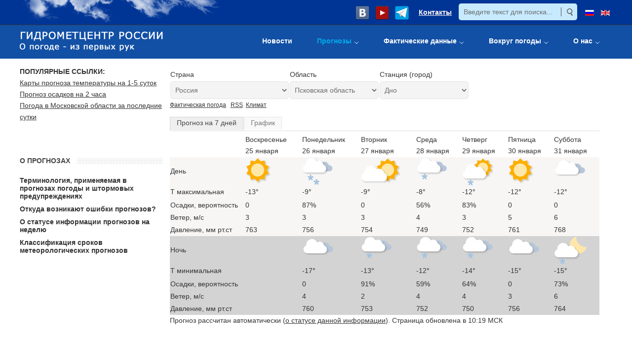

--- FILE ---
content_type: text/html; charset=utf-8
request_url: https://meteoinfo.ru/forecasts/russia/pskov-area/dno
body_size: 26808
content:
<!DOCTYPE html>
<html xmlns="http://www.w3.org/1999/xhtml" xml:lang="ru-ru" lang="ru-ru" dir="ltr">
<head>
		
<meta http-equiv="X-UA-Compatible" content="IE=edge">
<meta name="viewport" content="width=device-width, initial-scale=1.0" />
<meta charset="utf-8" />
	<base href="https://meteoinfo.ru/forecasts/russia/pskov-area/dno" />
	<meta name="yandex-verification" content="976c4f2f9459fbc3" />
	<meta property="og:title" content="Прогноз погоды Дно" />
	<meta property="og:site_name" content="METEOINFO.RU" />
	<meta property="og:description" content="Точный прогноз погоды для пункта Дно" />
	<meta property="og:url" content="https://meteoinfo.ru/forecasts/russia/pskov-area/dno" />
	<meta name="description" content="Точный прогноз погоды для пункта Дно на сегодня, завтра, выходные, 7 дней и ближайшие месяцы. Карты опасных явлений, аномалий, осадков на ближайшие часы. Температура воздуха, ветер и порывы, давление, гроза, град, снег, дождь, УФ-индекс." />
	<meta name="generator" content="Hydrometcenter of Russia" />
	<title>Прогноз погоды Дно(Псковская область, Россия) на сегодня, завтра и прогноз погоды на неделю – Гидрометцентр России</title>
	<link href="https://meteoinfo.ru/component/search/?Itemid=113&amp;format=opensearch" rel="search" title="Искать Гидрометцентр России" type="application/opensearchdescription+xml" />
	<link href="/plugins/system/ef4_jmframework/includes/assets/template/fontawesome/css/font-awesome.min.css" rel="stylesheet" />
	<link href="/templates/jm-hot-news-ef4/css/bootstrap.9.css" rel="stylesheet" />
	<link href="/templates/jm-hot-news-ef4/css/bootstrap_responsive.9.css" rel="stylesheet" />
	<link href="/templates/jm-hot-news-ef4/css/template.9.css" rel="stylesheet" />
	<link href="/templates/jm-hot-news-ef4/css/template_responsive.9.css" rel="stylesheet" />
	<link href="/modules/mod_forecast/assets/css/fc_css.css" rel="stylesheet" />
	<link href="/modules/mod_djmegamenu/assets/css/animations.css?v=4.0.1.pro" rel="stylesheet" />
	<link href="/modules/mod_djmegamenu/assets/css/offcanvas.css?v=4.0.1.pro" rel="stylesheet" />
	<link href="/modules/mod_djmegamenu/mobilethemes/dark/djmobilemenu.css?v=4.0.1.pro" rel="stylesheet" />
	<link href="/media/mod_languages/css/template.css?e6dea2be7c2df9efb4fa7f3360be8f24" rel="stylesheet" />
	<link href="/templates/jm-hot-news-ef4/css/djmegamenu.9.css" rel="stylesheet" />
	<style>
		.dj-hideitem, li.item-110, li.item-3255, li.item-3246, li.item-116 { display: none !important; }

		@media (min-width: 980px) {	
			#dj-megamenu88mobile { display: none; }
		}
		@media (max-width: 979px) {
			#dj-megamenu88, #dj-megamenu88sticky, #dj-megamenu88placeholder { display: none !important; }
		}
	
	</style>
	<script src="/media/system/js/caption.js?e6dea2be7c2df9efb4fa7f3360be8f24" defer></script>
	<!--[if lt IE 9]><script src="/media/system/js/html5fallback.js?e6dea2be7c2df9efb4fa7f3360be8f24" defer></script><![endif]-->
	<script src="/media/jui/js/jquery.min.js?e6dea2be7c2df9efb4fa7f3360be8f24"></script>
	<script src="/media/jui/js/jquery-noconflict.js?e6dea2be7c2df9efb4fa7f3360be8f24"></script>
	<script src="/media/jui/js/jquery-migrate.min.js?e6dea2be7c2df9efb4fa7f3360be8f24" defer></script>
	<script src="/media/jui/js/bootstrap.min.js?e6dea2be7c2df9efb4fa7f3360be8f24" defer></script>
	<script src="/media/jui/js/jquery.ui.core.min.js?e6dea2be7c2df9efb4fa7f3360be8f24" defer></script>
	<script src="/media/jui/js/jquery.ui.sortable.min.js?e6dea2be7c2df9efb4fa7f3360be8f24" defer></script>
	<script src="/plugins/system/ef4_jmframework/includes/assets/template/js/layout.min.js" defer></script>
	<script src="/templates/jm-hot-news-ef4/js/scripts.js" defer></script>
	<script src="/modules/mod_djmegamenu/assets/js/jquery.djmegamenu.js?v=4.0.1.pro" defer></script>
	<script src="/modules/mod_djmegamenu/assets/js/jquery.djmobilemenu.js?v=4.0.1.pro" defer></script>
	<script>
jQuery(window).on('load',  function() {
				new JCaption('img.caption');
			});jQuery(function($){ initTooltips(); $("body").on("subform-row-add", initTooltips); function initTooltips (event, container) { container = container || document;$(container).find(".hasTooltip").tooltip({"html": true,"container": "body"});} });
	(function(){
		var cb = function() {
			var add = function(css, id) {
				if(document.getElementById(id)) return;
				
				var l = document.createElement('link'); l.rel = 'stylesheet'; l.id = id; l.href = css;
				var h = document.getElementsByTagName('head')[0]; h.appendChild(l);
			}
			add('/media/djextensions/css/animate.min.css', 'animate_min_css');
			add('/media/djextensions/css/animate.ext.css', 'animate_ext_css');
		};
		var raf = requestAnimationFrame || mozRequestAnimationFrame || webkitRequestAnimationFrame || msRequestAnimationFrame;
		if (raf) raf(cb);
		else window.addEventListener('load', cb);
	})();
	</script>
	<link href="https://meteoinfo.ru/forecasts/russia/pskov-area/dno" rel="canonical" />

	<link href="https://meteoinfo.ru/images/favicon.ico" rel="Shortcut Icon" />
</head>
<body class=" sticky-bar "><div class="dj-offcanvas-wrapper"><div class="dj-offcanvas-pusher"><div class="dj-offcanvas-pusher-in">
	<div id="jm-allpage">
		<div id="jm-page">
																			<header id="jm-bar-wrapp" class="">
    <div id="jm-top-bar" class="">
    <div id="jm-top-bar-in" class="container-fluid">
          <div class="jm-module-raw  visible-desktop">
        <div class="mod-languages visible-desktop">

	<ul class="lang-inline" dir="ltr">
									<li class="lang-active">
			<a href="https://meteoinfo.ru/forecasts/russia/pskov-area/dno">
												<img src="/media/mod_languages/images/ru.gif" alt="Русский" title="Русский" />										</a>
			</li>
								<li>
			<a href="/en/forecasts-eng">
												<img src="/media/mod_languages/images/en_gb.gif" alt="English (UK)" title="English (UK)" />										</a>
			</li>
				</ul>

</div>
    </div>
    <div class="jm-module-raw  visible-desktop">
        <div class="search visible-desktop">
	<form action="/forecasts" method="post" class="form-inline" role="search">
		<label for="mod-search-searchword91" class="element-invisible"> </label> <input name="searchword" id="mod-search-searchword91" maxlength="200"  class="inputbox search-query input-medium" type="search" placeholder="Введите текст для поиска..." /> <input type="image" alt="Искать" class="button" src="/templates/jm-hot-news-ef4/images/searchButton.gif" onclick="this.form.searchword.focus();"/>		<input type="hidden" name="task" value="search" />
		<input type="hidden" name="option" value="com_search" />
		<input type="hidden" name="Itemid" value="113" />
	</form>
</div>
    </div>
    <div class="jm-module-raw  visible-desktop">
        

<div class="custom visible-desktop"  >
	<div class="customvisible-desktop"><span style="margin-left: 10px;"><a href="https://vk.com/meteoinfo_ru" target="_blank" rel="noopener noreferrer"><img src="/images/img/vk.png" border="0" /></a></span><span style="margin-left: 10px;"><a href="https://www.youtube.com/user/Hydrometcentre/featured" target="_blank" rel="noopener noreferrer"><img src="/images/img/ytube1.png" border="0" /></a></span><span style="margin-left: 10px;"><a href="https://t.me/hmcru" target="_blank" rel="noopener noreferrer"><img src="/images/img/telegr.png" border="0" /></a></span> <span style="margin-left: 15px; font-size: 14px; font-weight: bold; font-family: Verdana, Geneva, Tahoma, sans-serif;"><a href="/contact">Контакты</a></span></div></div>
    </div>


<div class="custom visible-desktop"  >
	<div style="vertical-align: top; width: 420px; height: 48px; background-image: url('/images/img/lclouds.png'); margin: 0; padding: 0;"> </div></div>
  
    </div>
  </div>
   
    <div id="jm-bar">  
    <div id="jm-bar-in" class="container-fluid">
                <div id="jm-bar-left" class="pull-left">
          <div id="jm-logo-sitedesc">
            <div id="jm-logo-sitedesc-in">
                            <div id="jm-logo">
                <a href="https://meteoinfo.ru/" >
                                      <img style="max-width: none;" src="https://meteoinfo.ru/images/img/hmclogo.png" alt="Гидрометцентр России" />
                                  </a>
              </div>
                                        </div>
          </div>
        </div>
                        <div id="jm-bar-right" class="pull-right ">
          <div id="jm-djmenu">
                <div class="jm-module-raw ">
        
<div class="dj-megamenu-wrapper">


<ul id="dj-megamenu88" class="dj-megamenu dj-fa-0 dj-megamenu-override horizontalMenu "
	data-options='{"wrap":null,"animIn":"fadeInUp","animOut":"zoomOut","animSpeed":"normal","openDelay":"250","closeDelay":"500","event":"mouseenter","fixed":"0","offset":"0","theme":"override","direction":"ltr","wcag":"1"}' data-trigger="979">
<li class="dj-up itemid110 first dj-hideitem"><a class="dj-up_a  " href="/" ><span >Главная</span></a></li><li class="dj-up itemid112"><a class="dj-up_a  " href="/novosti" ><span >Новости</span></a></li><li class="dj-up itemid113 current active parent"><a class="dj-up_a active " href="/forecasts" ><span class="dj-drop" >Прогнозы<em class="arrow" aria-hidden="true"></em></span></a><div class="dj-subwrap  single_column subcols1" style=""><div class="dj-subwrap-in" style="width:400px;"><div class="dj-subcol" style="width:400px"><ul class="dj-submenu"><li class="itemid3255 first dj-hideitem"><a href="/forecasts" >Прогноз погоды на неделю по городам мира</a></li><li class="itemid3270"><a href="/egmb" >Прогностические бюллетени</a></li><li class="itemid3271"><a href="/plav-forc-rus1" >Глобальные среднесрочные прогнозы</a></li><li class="itemid2995"><a href="/cosmo-ru-maps" >Региональные краткосрочные прогнозы</a></li><li class="itemid3243"><a href="/nowcasting" >Прогноз осадков на 2 часа (наукастинг)</a></li><li class="itemid3476"><a href="https://www.youtube.com/user/Hydrometcentre/featured" target="_blank" >Видеопрогнозы</a></li><li class="itemid3244"><a href="/prognosticheskie-karty" >Приземные прогностические карты</a></li><li class="itemid3272"><a href="/drugie-vidy-prognozov" >Другие виды прогнозов</a></li></ul></div><div style="clear:both;height:0"></div></div></div></li><li class="dj-up itemid114 parent"><a class="dj-up_a  " href="/pogoda" ><span class="dj-drop" >Фактические данные<em class="arrow" aria-hidden="true"></em></span></a><div class="dj-subwrap  single_column subcols1" style=""><div class="dj-subwrap-in" style="width:400px;"><div class="dj-subcol" style="width:400px"><ul class="dj-submenu"><li class="itemid3246 first dj-hideitem"><a href="/pogoda" >Текущая информация по России и миру</a></li><li class="itemid3274"><a href="/zaoknom" >Текущая погода в Москве и области</a></li><li class="itemid3153"><a href="/mapsynop" >Синоптические карты</a></li><li class="itemid3341"><a href="/climvar" >Климатические изменения</a></li><li class="itemid115"><a href="/climatcities" >Климатические нормы</a></li><li class="itemid117"><a href="/ocean" >Моря и океаны</a></li></ul></div><div style="clear:both;height:0"></div></div></div></li><li class="dj-up itemid116 parent"><a class="dj-up_a  " href="/weatherthroughtheeyesofchildren" ><span class="dj-drop" >Вокруг погоды<em class="arrow" aria-hidden="true"></em></span></a><div class="dj-subwrap  single_column subcols1" style=""><div class="dj-subwrap-in" style="width:400px;"><div class="dj-subcol" style="width:400px"><ul class="dj-submenu"><li class="itemid3319 first"><a href="/weatherthroughtheeyesofchildren" >Детские рисунки о погоде</a></li><li class="itemid3321"><a href="/educ" >Занимательная метеорология</a></li><li class="itemid3317"><a href="/dzen" >Духоподъемное</a></li></ul></div><div style="clear:both;height:0"></div></div></div></li><li class="dj-up itemid118 parent"><a class="dj-up_a  " href="/about" ><span class="dj-drop" >О нас<em class="arrow" aria-hidden="true"></em></span></a><div class="dj-subwrap  single_column subcols1" style=""><div class="dj-subwrap-in" style="width:400px;"><div class="dj-subcol" style="width:400px"><ul class="dj-submenu"><li class="itemid2834 first"><a href="/hmcstructure" >Структура Гидрометцентра России</a></li><li class="itemid2434"><a href="/disserboard" >Диссертационный совет</a></li><li class="itemid1528"><a href="/department-20" >Аспирантура</a></li><li class="itemid3115"><a href="/proceedings" >Журнал &quot;Гидрометеорологические исследования и прогнозы&quot;</a></li><li class="itemid3187"><a href="/lib" >Книги, документы</a></li><li class="itemid2812"><a href="/vacancies" >Вакансии</a></li><li class="itemid2892"><a href="/9may" >Страницы истории</a></li><li class="itemid3438"><a href="/anticorruption" >Противодействие коррупции</a></li><li class="itemid3474"><a href="/about/usloviya-truda" >Условия труда</a></li><li class="itemid2505"><a href="/interview-24jan2008" >Интервью о сайте Meteoinfo.ru</a></li><li class="itemid3151"><a href="http://lib-hmc.meteocom.ru/" >Научно-техническая библиотека</a></li><li class="itemid3359"><a href="/konkurs" >Конкурсы</a></li></ul></div><div style="clear:both;height:0"></div></div></div></li></ul>


	<div id="dj-megamenu88mobile" class="dj-megamenu-offcanvas dj-megamenu-offcanvas-dark ">
		<a href="#" class="dj-mobile-open-btn" aria-label="Открыть мобильное меню"><span class="fa fa-bars" aria-hidden="true"></span></a>		
		<aside id="dj-megamenu88offcanvas" class="dj-offcanvas dj-fa-0 dj-offcanvas-dark " data-effect="3">
			<div class="dj-offcanvas-top">
				<a href="#" class="dj-offcanvas-close-btn" aria-label="Закрыть мобильное меню"><span class="fa fa-close" aria-hidden="true"></span></a>
			</div>
						
						
			<div class="dj-offcanvas-content">			
				<ul class="dj-mobile-nav dj-mobile-dark ">
<li class="dj-mobileitem itemid-110"><a href="/" >Главная</a></li><li class="dj-mobileitem itemid-112"><a href="/novosti" >Новости</a></li><li class="dj-mobileitem itemid-113 current active deeper parent"><a href="/forecasts" >Прогнозы</a><ul class="dj-mobile-nav-child"><li class="dj-mobileitem itemid-3255"><a href="/forecasts" >Прогноз погоды на неделю по городам мира</a></li><li class="dj-mobileitem itemid-3270 parent"><a href="/egmb" >Прогностические бюллетени</a></li><li class="dj-mobileitem itemid-3271 parent"><a href="/plav-forc-rus1" >Глобальные среднесрочные прогнозы</a></li><li class="dj-mobileitem itemid-2995 parent"><a href="/cosmo-ru-maps" >Региональные краткосрочные прогнозы</a></li><li class="dj-mobileitem itemid-3243"><a href="/nowcasting" >Прогноз осадков на 2 часа (наукастинг)</a></li><li class="dj-mobileitem itemid-3476"><a href="https://www.youtube.com/user/Hydrometcentre/featured" target="_blank" >Видеопрогнозы</a></li><li class="dj-mobileitem itemid-3244 parent"><a href="/prognosticheskie-karty" >Приземные прогностические карты</a></li><li class="dj-mobileitem itemid-3272 parent"><a href="/drugie-vidy-prognozov" >Другие виды прогнозов</a></li></ul></li><li class="dj-mobileitem itemid-114 deeper parent"><a href="/pogoda" >Фактические данные</a><ul class="dj-mobile-nav-child"><li class="dj-mobileitem itemid-3246 parent"><a href="/pogoda" >Текущая информация по России и миру</a></li><li class="dj-mobileitem itemid-3274 parent"><a href="/zaoknom" >Текущая погода в Москве и области</a></li><li class="dj-mobileitem itemid-3153"><a href="/mapsynop" >Синоптические карты</a></li><li class="dj-mobileitem itemid-3341 parent"><a href="/climvar" >Климатические изменения</a></li><li class="dj-mobileitem itemid-115 parent"><a href="/climatcities" >Климатические нормы</a></li><li class="dj-mobileitem itemid-117 parent"><a href="/ocean" >Моря и океаны</a></li></ul></li><li class="dj-mobileitem itemid-116 deeper parent dj-hideitem"><a href="/weatherthroughtheeyesofchildren" >Вокруг погоды</a><ul class="dj-mobile-nav-child"><li class="dj-mobileitem itemid-3319 parent"><a href="/weatherthroughtheeyesofchildren" >Детские рисунки о погоде</a></li><li class="dj-mobileitem itemid-3321 parent"><a href="/educ" >Занимательная метеорология</a></li><li class="dj-mobileitem itemid-3317 parent"><a href="/dzen" >Духоподъемное</a></li></ul></li><li class="dj-mobileitem itemid-118 deeper parent"><a href="/about" >О нас</a><ul class="dj-mobile-nav-child"><li class="dj-mobileitem itemid-2834"><a href="/hmcstructure" >Структура Гидрометцентра России</a></li><li class="dj-mobileitem itemid-2434 parent"><a href="/disserboard" >Диссертационный совет</a></li><li class="dj-mobileitem itemid-1528 parent"><a href="/department-20" >Аспирантура</a></li><li class="dj-mobileitem itemid-3115 parent"><a href="/proceedings" >Журнал &quot;Гидрометеорологические исследования и прогнозы&quot;</a></li><li class="dj-mobileitem itemid-3187 parent"><a href="/lib" >Книги, документы</a></li><li class="dj-mobileitem itemid-2812"><a href="/vacancies" >Вакансии</a></li><li class="dj-mobileitem itemid-2892 parent"><a href="/9may" >Страницы истории</a></li><li class="dj-mobileitem itemid-3438"><a href="/anticorruption" >Противодействие коррупции</a></li><li class="dj-mobileitem itemid-3474"><a href="/about/usloviya-truda" >Условия труда</a></li><li class="dj-mobileitem itemid-2505"><a href="/interview-24jan2008" >Интервью о сайте Meteoinfo.ru</a></li><li class="dj-mobileitem itemid-3151"><a href="http://lib-hmc.meteocom.ru/" >Научно-техническая библиотека</a></li><li class="dj-mobileitem itemid-3359 parent"><a href="/konkurs" >Конкурсы</a></li></ul></li></ul>
			</div>
			
						
			<div class="dj-offcanvas-end" tabindex="0"></div>
		</aside>
	</div>


</div>    </div>

          </div>
        </div> 
            </div>
  </div>
  </header>
							
							
							<div id="jm-system-message"><div class="container-fluid"><div id="system-message-container">
	</div>
</div></div>							
							
<div id="jm-main" class="">
  <div class="container-fluid">
    <div class="row-fluid">
      <div id="jm-content" class="span9 offset3" data-xtablet="span12" data-tablet="span12" data-mobile="span12">
                        <main id="jm-maincontent">
                    <div class="item-page" itemscope itemtype="https://schema.org/Article">
	<meta itemprop="inLanguage" content="ru-RU" />
	
		
						
		
	
	
		
								<div itemprop="articleBody">
		 	</div>

	
							</div>

        </main>
                        <div id="jm-content-bottom" class="">
          
  <div class="jm-module ">
    <div  class="jm-module-in">
              <div class="jm-module-content clearfix">
          <script src="/media/system/js/standalone-framework.js"></script><script src="/media/system/js/highcharts.js"></script><div id="div_all" ><div id="div_1" style="float: left;"><table border="0"><tr><td><div id="div_1_1">Страна</div></td></tr><tr><td><div id="div_1_2"><select name="sel_country" id="sel_country" style="width:240px;" onchange="ch_lnk(0)"><option value="abkhazia/suhum">Абхазия</option><option value="australia/canberra">Австралия</option><option value="austria/wiencity">Австрия</option><option value="azerbaijan/bakubine-airp">Азербайджан</option><option value="albania/tirana">Албания</option><option value="algeria/alger-port">Алжир</option><option value="anguilla/anguilla">Ангилья</option><option value="angola/luanda">Ангола</option><option value="andorra/andorra">Андорра</option><option value="antigua/vc-bird-intl">Антигуа</option><option value="argentina/buenos-aires">Аргентина</option><option value="armenia/yerevan">Армения</option><option value="afghanistan/kabul">Афганистан</option><option value="bahamas/nassau">Багамские острова</option><option value="bangladesh/dhaka">Бангладеш</option><option value="barbados/grantley-adams">Барбадос</option><option value="bahrein/bahrain">Бахрейн</option><option value="belarus/minsk">Беларусь</option><option value="belize/belize-int-air">Белиз</option><option value="belgium/bruxelles-nati">Бельгия</option><option value="benin/cotonou">Бенин</option><option value="islands-bermudskie/hamilton-bermu">Бермудские острова</option><option value="bulgaria/sofia">Болгария</option><option value="bolivia/la-paz">Боливия</option><option value="bosnia-and-gertsogovina/sarajevo">Босния и Герцоговина</option><option value="botswana/gaborone">Ботсвана</option><option value="brazil/brasileia">Бразилия</option><option value="brunei/brunei-airport">Бруней</option><option value="burkina-faso/ouagadougou">Буркина Фасо</option><option value="burundi/bujumbura">Бурунди</option><option value="bhutan/tchimpu">Бутан</option><option value="vanuatu/linua-air">Вануату</option><option value="vatican/romaciampino">Ватикан</option><option value="england/londonheathro">Великобритания</option><option value="hungary/budapestlorin">Венгрия</option><option value="venezuela/caracas">Венесуэла</option><option value="islands-virdzhinskie/beef-island">Вирджинские острова</option><option value="eastern-samoa/pago-pago">Восточное Самоа</option><option value="vietnam/ha-noi">Вьетнам</option><option value="gabon/libreville">Габон</option><option value="haiti/port-au-prince">Гаити</option><option value="guyana/playa-giron">Гайана</option><option value="gambia/banjul">Гамбия</option><option value="ghana/accra">Гана</option><option value="guatemala/guatemala">Гватемала</option><option value="guiana/gayenne">Гвиана</option><option value="guinea/conakry">Гвинея</option><option value="guinea-bissau/bissau">Гвинея-Бисау</option><option value="germany/berlin-schoene">Германия</option><option value="gibraltar/gibraltar">Гибралтар</option><option value="honduras/tegucigalpa">Гондурас</option><option value="grenada/saint-georges">Гренада</option><option value="greenland/godthaab">Гренландия</option><option value="greece/athinai">Греция</option><option value="georgia/tbilisi">Грузия</option><option value="denmark/kobenhavnkast">Дания</option><option value="zaire/kinshasa">Демократическая республика Конго</option><option value="djibouti/djibouti">Джибути</option><option value="dominica/roseau">Доминика</option><option value="dominican-republic/santo-domingo">Доминиканская республика</option><option value="egypt/cairo">Египет</option><option value="zambia/lusaka">Замбия</option><option value="Western-Samoa/queen-alia-air">Западное Самоа</option><option value="zimbabwe/harare">Зимбабве</option><option value="israel/tel-aviv">Израиль</option><option value="india/new-delhi">Индия</option><option value="indonesia/jakarta">Индонезия</option><option value="jordan/amman-airport">Иордания</option><option value="iraq/baghdad">Ирак</option><option value="iran/tehran-mehraba">Иран</option><option value="ireland/dublin-airport">Ирландия</option><option value="iceland/reykjavik">Исландия</option><option value="spain/madridbarajas">Испания</option><option value="italy/roma-fiumicino">Италия</option><option value="yemen/sanaa">Йемен</option><option value="cabo-verde/prie">Кабо-Верде</option><option value="kazakhstan/astana">Казахстан</option><option value="cambodia/phnom-penh">Камбоджа</option><option value="cameroon/douala">Камерун</option><option value="canada/ottawa">Канада</option><option value="qatar/doha">Катар</option><option value="kenya/nairobi">Кения</option><option value="cyprus/larnaca-airpor">Кипр</option><option value="kiribati/bairiki">Кирибати</option><option value="china/beijing">Китай</option><option value="columbia/bogotaeldorad">Колумбия</option><option value="islands-komorskie/hahaya-moron">Коморские острова</option><option value="kndr/pyongyang">Корея Северная</option><option value="costa-rica/san-jose">Коста-Рика</option><option value="a-cat-divuar/yamoussoukro">Кот-Д&#039;Ивуар</option><option value="cuba/habana-aero-jo">Куба</option><option value="kuwait/kuwait">Кувейт</option><option value="kirghizia/bichkek">Кыргызстан</option><option value="laos/vietiane">Лаос</option><option value="latvia/riga">Латвия</option><option value="Lesotho/maseru-mla">Лесото</option><option value="liberia/roberts-field">Либерия</option><option value="lebanon/beyrouth">Ливан</option><option value="libya/tripoliB">Ливия</option><option value="lithuania/vilnius-sag">Литва</option><option value="liechtenstein/vaduz">Лихтенштейн</option><option value="luxembourg/luxembourg">Люксембург</option><option value="mauritius/plaisance">Маврикий</option><option value="mauritania/nouakchott">Мавритания</option><option value="madagascar/antananarivoi">Мадагаскар</option><option value="macedonia/skopje">Македония</option><option value="malawi/lilongwe">Малави</option><option value="malaysia/kuala-lumpur">Малайзия</option><option value="mali/bamako">Мали</option><option value="maldives/male">Мальдивы</option><option value="malta/luqa">Мальта</option><option value="morocco/rabat-sale">Марокко</option><option value="martinique/le-lamentin">Мартиника</option><option value="Marshall-Islands/majuromarshal">Маршалловы острова</option><option value="mexico/mexico">Мексика</option><option value="micronesia/pingelap-atoll">Микронезия</option><option value="mozambique/maputo">Мозамбик</option><option value="moldova/kisinev">Молдавия</option><option value="monako/monako">Монако</option><option value="mongolia/ulaan-baator">Монголия</option><option value="montserrat/melville-hall">Монтсеррат</option><option value="myanma/yangon">Мьянма</option><option value="namibia/windhoek">Намибия</option><option value="nepal/kathmandu">Непал</option><option value="niger/niamey-aero">Нигер</option><option value="nigeria/abuja">Нигерия</option><option value="netherlands/amsterdam-ap-s">Нидерланды</option><option value="nicaragua/managua">Никарагуа</option><option value="new-zealand/wellington">Новая Зеландия</option><option value="new-caledonia/noumea">Новая Каледония</option><option value="norway/oslogardermoe">Норвегия</option><option value="norfolk/kingstown">Норфолк</option><option value="arab-emirates/abu-dhabi-inte">Объединенные Арабские Эмираты</option><option value="oman/salalah">Оман</option><option value="Cook-Islands/rarotonga">Острова Кука</option><option value="st-helena/sthelena-is">Острова Святой Елены</option><option value="pakistan/islamabad">Пакистан</option><option value="Palau/koror-palau-i">Палау</option><option value="panama/santiago2">Панама</option><option value="papua-new-guinea/port-moresby">Папуа Новая Гвинея</option><option value="paraguay/asuncion">Парагвай</option><option value="peru/lima">Перу</option><option value="poland/warszawa-okeci">Польша</option><option value="portugal/lisboacago-co">Португалия</option><option value="puerto-rico/san-juan">Пуэрто-Рико</option><option value="congo/brazzaville">Республика Конго</option><option value="korea-republic/seoul">Республика Корея</option><option value="russia/moscow-area/moscow" selected>Россия</option><option value="ruanda/kigali">Руанда</option><option value="romania/bucurestiimh">Румыния</option><option value="el-salvador/san-salvador">Сальвадор</option><option value="a-dignity-tome-and-prinsipi/s-tome">Сан-Томе и Принсипи</option><option value="saudi-arabia/riyadh">Саудовская Аравия</option><option value="sowing-islands-marianskie/kwajaleinbuch">Северные Марианские острова</option><option value="seychelles-islands/seychelles">Сейшельские острова</option><option value="senegal/dakar">Сенегал</option><option value="sent-visent-and-grenada/kingstoun">Сент-Висент и Гренада</option><option value="saint-lucia/hewanorra">Сент-Люсия</option><option value="serbia/belgrade">Сербия</option><option value="singapore/singapore">Сингапур</option><option value="syria/damascus">Сирия</option><option value="slovakia/bratislava-let">Словакия</option><option value="slovenia/ljubljanabezi">Словения</option><option value="islands-solomonovy/honiarahender">Соломоновы острова</option><option value="somalia/mogadiscio">Сомали</option><option value="sudan/khartoum">Судан</option><option value="surinam/paramaribo">Суринам</option><option value="usa/washington">США</option><option value="sierra-leone/lungi">Сьерра-Леоне</option><option value="tadjikistan/dushanbe">Таджикистан</option><option value="tajland/bangkok">Таиланд</option><option value="tanzania/dar-es-salaam">Танзания</option><option value="that/lome">Того</option><option value="tonga/fuaamotu">Тонга</option><option value="trinidad-and-tobago/port-of-spein">Тринидад и Тобаго</option><option value="tuvalu/funafuti">Тувалу</option><option value="tunis/tunis">Тунис</option><option value="turkmenija/ashgabat">Туркменистан</option><option value="turkey/ankaraesenbog">Турция</option><option value="uganda/kampala">Уганда</option><option value="uzbekistan/tashkent">Узбекистан</option><option value="ukraine/kyev">Украина</option><option value="uollis-and-futuna/mati-utu">Уоллис и Футуна</option><option value="uruguay/uruguaiana">Уругвай</option><option value="fidji/matuku">Фиджи</option><option value="fillipiny/manila-aer">Филиппины</option><option value="finland/helsinki-vanta">Финляндия</option><option value="france/parisorly">Франция</option><option value="french-polynesia/papeate">Французская Полинезия</option><option value="croatia/zagrebmaksimi">Хорватия</option><option value="Central-African-Republic/bangul">Центральная Африканская республика</option><option value="chad/ndjamena">Чад</option><option value="Montenegro/podgorica">Черногория</option><option value="czechia/praha-libus">Чехия</option><option value="chile/santiago3">Чили</option><option value="switzerland/bern-beld">Швейцария</option><option value="sweden/stockholmbrom">Швеция</option><option value="shri-lanka/colombo">Шри Ланка</option><option value="ecuador/quito">Эквадор</option><option value="ecuador-guinea/malabo">Экваториальная Гвинея</option><option value="eritrea/assab">Эритрея</option><option value="swaziland/manzini">Эсватини</option><option value="estonia/tallin">Эстония</option><option value="ethiopia/addis-abba">Эфиопия</option><option value="the-republic-of-south-africa/pretoria">Южно-Африканская республика</option><option value="jamaica/kingston">Ямайка</option><option value="japan/tokyo">Япония</option></select></div></td></tr></table></div><div id="div_2" style="float: left;"><table border="0"><tr><td><div id="div_2_1">Область</div></td></tr><tr><td><div id="div_2_2"><select name="sel_reg" id="sel_reg" onchange="ch_lnk(1)"><option value="russia/republic-adygea/majkop">Адыгея республика</option><option value="russia/republic-altai/gorno-altajsk">Алтай республика</option><option value="russia/altai-territory/barnaul">Алтайский край</option><option value="russia/amur-area/blagovescensk">Амурская область</option><option value="russia/arkhangelsk-area/arhangelsk">Архангельская область</option><option value="russia/astrakhan-area/astrahan">Астраханская  область</option><option value="russia/republic-bashkortostan/ufa">Башкортостан республика</option><option value="russia/belgorod-area/belgorod">Белгородская область</option><option value="russia/bryansk-area/brjansk">Брянская область</option><option value="russia/republic-buryatiya/ulanude">Бурятия республика</option><option value="russia/vladimir-area/vladimir">Владимирская область</option><option value="russia/volgograd-area/volgograd">Волгоградская область</option><option value="russia/vologda-area/vologda">Вологодская область</option><option value="russia/voronezh-area/voronez">Воронежская область</option><option value="russia/republic-dagestan/mahackala">Дагестан республика</option><option value="russia/donetck-rep/donetsk">Донецкая Народная Республика</option><option value="russia/evr-avt-obl/birobidzhan">Еврейская автономная область</option><option value="russia/chita-area/chita">Забайкальский край</option><option value="russia/zaporo-obl/berdyansk">Запорожская область</option><option value="russia/ivanovo-area/nvanovo">Ивановская область</option><option value="russia/republic-ingushetia/nazran">Ингушетия республика</option><option value="russia/irkutsk-area/irkutsk">Иркутская область</option><option value="russia/republic-kabardino-balkaria/nalcik">Кабардино-Балкария республика</option><option value="russia/kaliningrad-area/kaliningrad">Калининградская область</option><option value="russia/republic-kalmykia/elista">Калмыкия республика</option><option value="russia/kaluga-area/kaluga-A">Калужская область</option><option value="russia/kamchatka-area/petropavlovsk-">Камчатский край</option><option value="russia/republic-karachaevo-circassia/cherkessk">Карачаево-Черкесия</option><option value="russia/republic-karelia/petrozavodsk">Карелия республика</option><option value="russia/kemerovo-area/kemerovo">Кемеровская область</option><option value="russia/kirov-area/kirov">Кировская область</option><option value="russia/republic-komi/syktyvkar">Коми республика</option><option value="russia/kostroma-area/kostroma">Костромская область</option><option value="russia/krasnodar-territory/krasnodar">Краснодарский край</option><option value="russia/krasnoyarsk-territory/krasnojarsk">Красноярский край</option><option value="russia/republic-krym/simferopol">Крым республика</option><option value="russia/kurgan-area/kurgan">Курганская область</option><option value="russia/kursk-area/kursk">Курская область</option><option value="russia/leningrad-region/sankt-peterburg">Ленобласть и Санкт-Петербург</option><option value="russia/lipetsk-area/lipeck">Липецкая область</option><option value="russia/lugansk-rep/luhansk">Луганская Народная Республика</option><option value="russia/magadan-area/magadan">Магаданская область</option><option value="russia/republic-mary-el/joskar-ola">Марий Эл республика</option><option value="russia/republic-mordovia/saransk">Мордовия республика</option><option value="russia/moscow-area/moscow">Москва и область</option><option value="russia/murmansk-area/murmansk">Мурманская область</option><option value="russia/nenetskij-ar/naryan-mar">Ненецкий автономный округ</option><option value="russia/nizhegorodskaya-area/niznij-novgoro">Нижегородская область</option><option value="russia/novgorod-area/novgorod">Новгородская область</option><option value="russia/novosibirsk-area/novosibirsk">Новосибирская область</option><option value="russia/omsk-area/omsk">Омская область</option><option value="russia/orenburg-area/orenburg">Оренбургская область</option><option value="russia/oryol-area/orel">Орловская область</option><option value="russia/penza-area/penza">Пензенская область</option><option value="russia/perm-area/perm">Пермский край</option><option value="russia/primorski-krai/vladivostok">Приморский край</option><option value="russia/pskov-area/pskov" selected>Псковская область</option><option value="russia/rostov-area/rostov-na-donu">Ростовская область</option><option value="russia/ryazan-area/rjazan">Рязанская область</option><option value="russia/samara-area/samara">Самарская область</option><option value="russia/saratov-area/saratov">Саратовская область</option><option value="russia/republic-saha-yakutia/jakutsk">Саха(Якутия) республика</option><option value="russia/sakhalin-area/juzhno-sahalin">Сахалинская область</option><option value="russia/sverdlovsk-area/ekaterinburg">Свердловская область</option><option value="russia/republic-northern-ossetia/vladikavkaz">Северная Осетия-Алания республика</option><option value="russia/smolensk-area/smolensk">Смоленская область</option><option value="russia/stavropol-territory/stavropol">Ставропольский край</option><option value="russia/tambov-area/tambov">Тамбовская область</option><option value="russia/republic-tatarstan/kasan">Татарстан республика</option><option value="russia/tver-area/tver">Тверская область</option><option value="russia/tomsk-area/tomsk">Томская область</option><option value="russia/tula-area/tula">Тульская область</option><option value="russia/republic-tyva/kyzyl">Тыва республика</option><option value="russia/tyumen-area/tjumen">Тюменская область</option><option value="russia/republic-udmurtia/izhevsk">Удмуртия республика</option><option value="russia/ulyanovsk-area/ulyanovsk">Ульяновская  область</option><option value="russia/khabarovsk-territory/habarovsk">Хабаровский край</option><option value="russia/republic-khakassia/abakan">Хакасия республика</option><option value="russia/hanty-mansijskij-ar/hanty-mansijsk">Ханты-Мансийский автономный округ</option><option value="russia/kherson-obl/kherson">Херсонская область</option><option value="russia/chelyabinsk-area/cheljabinsk">Челябинская область</option><option value="russia/chechen-republic/groznyj">Чеченская республика</option><option value="russia/chuvash-republic/cebokcary">Чувашская республика</option><option value="russia/chukotskij-ar/anadyr">Чукотский автономный округ</option><option value="russia/jamalo-nenetskij-ar/salehard">Ямало-Ненецкий АО</option><option value="russia/yaroslavl-area/jaroslavl">Ярославская область</option></select></div></td></tr></table></div><div id="div_3"><table border="0"><tr><td><div id="div_3_1">Станция (город)</div></td></tr><tr><td><div id="div_3_2"><select name="sel_city" id="sel_city" onchange="ch_lnk(2)"><option value="russia/pskov-area/velikie-luki">Великие Луки</option><option value="russia/pskov-area/gdov">Гдов</option><option value="russia/pskov-area/dno" selected>Дно</option><option value="russia/pskov-area/opochka">Опочка</option><option value="russia/pskov-area/pskov">Псков</option><option value="russia/pskov-area/puskinskie-gor">Пушкинские Горы</option></select></div></td></tr></table></div><div id="rss_link" style="font-size:9pt"><a href="/pogoda/russia/pskov-area/dno">Фактическая погода</a>&nbsp;&nbsp;&nbsp;<a href="/rss/forecasts/index.php?s=26268">RSS</a>&nbsp;&nbsp;<a href="/climatcities?p=1499">Климат</a></div><div style="height:5pt"></div><div id="div_4" class="tabs"><ul class="tabs__caption"><li class="active" id="li_1">Прогноз на 7 дней</li><li id="li_2">График</li></ul><div id="div_4_1" class="tabs__content active"><div class="hidden-desktop"><table border="0" width="auto"><tr><td width="50px"></td><td width="40px"></td><td width="80px"></td><td width="30px"></td><td><table border="0"><tr><td width="135px" align="center"><span style="font-size:11px">Осадки, вероятность, %</span></td><td width="70px" align="center"><span style="font-size:11px">Ветер, м/с</span></td><td width="140px" align="left"><span style="font-size:11px">Давление, мм рт. ст.</span></td></tr></table></td></tr><tr><td width="50px">Вс<br><nobr>25 янв</nobr></td><td width="40px" align="center"  bgcolor="#f7f6f5" >День</td><td width="80px" align="center"  bgcolor="#f7f6f5" ><img src="/images/ico/0d_s.png" data-toggle="tooltip" title="Малооблачно, без осадков" class="fc_short_img"></td><td width="30px" align="left"  bgcolor="#f7f6f5" ><span class="fc_temp_short" >-13&deg;</span></td><td  bgcolor="#f7f6f5" ><table border="0"><tr><td width="135px" align="center">0</td><td width="70px" align="center"><i class="fa fa-arrow-up ihmc_wind_4" aria-hidden="true"></i> 3</td><td width="140px" align="left">763</td></tr></table></td></tr><tr><td rowspan="2" width="50px" style="border-top: 1px solid #D3D3D3;">Пн<br><nobr>26 янв</nobr></td><td width="40px" align="center"  bgcolor="#D3D3D3"  style="border-top: 1px solid #D3D3D3;">Ночь</td><td width="80px" align="center"  bgcolor="#D3D3D3"  style="border-top: 1px solid #D3D3D3;"><img src="/images/ico/5n_s.png" data-toggle="tooltip" title="Облачно, без осадков" class="fc_short_img"></td><td width="30px" align="left"  bgcolor="#D3D3D3"  style="border-top: 1px solid #D3D3D3;"><span class="fc_temp_short" >-17&deg;</span></td><td  bgcolor="#D3D3D3"  style="border-top: 1px solid #D3D3D3;"><table border="0"><tr><td width="135px" align="center">0</td><td width="70px" align="center"><i class="fa fa-arrow-up ihmc_wind_4" aria-hidden="true"></i> 4</td><td width="140px" align="left">760</td></tr></table></td></tr><tr><td width="40px" align="center" bgcolor="#f7f6f5" >День</td><td width="80px" align="center"  bgcolor="#f7f6f5" ><img src="/images/ico/2d_s.png" data-toggle="tooltip" title="Облачно, снег" class="fc_short_img"></td><td width="30px" align="left"  bgcolor="#f7f6f5" ><span class="fc_temp_short" >-9&deg;</span></td><td  bgcolor="#f7f6f5" ><table border="0"><tr><td width="135px" align="center">87</td><td width="70px" align="center"><i class="fa fa-arrow-up ihmc_wind_3" aria-hidden="true"></i> 3</td><td width="140px" align="left">756</td></tr></table></td></tr><tr><td rowspan="2" width="50px" style="border-top: 1px solid #D3D3D3;">Вт<br><nobr>27 янв</nobr></td><td width="40px" align="center"  bgcolor="#D3D3D3"  style="border-top: 1px solid #D3D3D3;">Ночь</td><td width="80px" align="center"  bgcolor="#D3D3D3"  style="border-top: 1px solid #D3D3D3;"><img src="/images/ico/13n_s.png" data-toggle="tooltip" title="Облачно, временами небольшой снег" class="fc_short_img"></td><td width="30px" align="left"  bgcolor="#D3D3D3"  style="border-top: 1px solid #D3D3D3;"><span class="fc_temp_short" >-13&deg;</span></td><td  bgcolor="#D3D3D3"  style="border-top: 1px solid #D3D3D3;"><table border="0"><tr><td width="135px" align="center">91</td><td width="70px" align="center"><i class="fa fa-arrow-up ihmc_wind_1" aria-hidden="true"></i> 2</td><td width="140px" align="left">753</td></tr></table></td></tr><tr><td width="40px" align="center" bgcolor="#f7f6f5" >День</td><td width="80px" align="center"  bgcolor="#f7f6f5" ><img src="/images/ico/6d_s.png" data-toggle="tooltip" title="Облачно с прояснениями, без осадков" class="fc_short_img"></td><td width="30px" align="left"  bgcolor="#f7f6f5" ><span class="fc_temp_short" >-9&deg;</span></td><td  bgcolor="#f7f6f5" ><table border="0"><tr><td width="135px" align="center">0</td><td width="70px" align="center"><i class="fa fa-arrow-up ihmc_wind_1" aria-hidden="true"></i> 3</td><td width="140px" align="left">754</td></tr></table></td></tr><tr><td rowspan="2" width="50px" style="border-top: 1px solid #D3D3D3;">Ср<br><nobr>28 янв</nobr></td><td width="40px" align="center"  bgcolor="#D3D3D3"  style="border-top: 1px solid #D3D3D3;">Ночь</td><td width="80px" align="center"  bgcolor="#D3D3D3"  style="border-top: 1px solid #D3D3D3;"><img src="/images/ico/13n_s.png" data-toggle="tooltip" title="Облачно, небольшой кратковременный снег" class="fc_short_img"></td><td width="30px" align="left"  bgcolor="#D3D3D3"  style="border-top: 1px solid #D3D3D3;"><span class="fc_temp_short" >-12&deg;</span></td><td  bgcolor="#D3D3D3"  style="border-top: 1px solid #D3D3D3;"><table border="0"><tr><td width="135px" align="center">59</td><td width="70px" align="center"><i class="fa fa-arrow-up ihmc_wind_1" aria-hidden="true"></i> 4</td><td width="140px" align="left">752</td></tr></table></td></tr><tr><td width="40px" align="center" bgcolor="#f7f6f5" >День</td><td width="80px" align="center"  bgcolor="#f7f6f5" ><img src="/images/ico/13d_s.png" data-toggle="tooltip" title="Облачно, временами небольшой снег" class="fc_short_img"></td><td width="30px" align="left"  bgcolor="#f7f6f5" ><span class="fc_temp_short" >-8&deg;</span></td><td  bgcolor="#f7f6f5" ><table border="0"><tr><td width="135px" align="center">56</td><td width="70px" align="center"><i class="fa fa-arrow-up ihmc_wind_0" aria-hidden="true"></i> 4</td><td width="140px" align="left">749</td></tr></table></td></tr><tr><td rowspan="2" width="50px" style="border-top: 1px solid #D3D3D3;">Чт<br><nobr>29 янв</nobr></td><td width="40px" align="center"  bgcolor="#D3D3D3"  style="border-top: 1px solid #D3D3D3;">Ночь</td><td width="80px" align="center"  bgcolor="#D3D3D3"  style="border-top: 1px solid #D3D3D3;"><img src="/images/ico/13n_s.png" data-toggle="tooltip" title="Облачно, небольшой снег" class="fc_short_img"></td><td width="30px" align="left"  bgcolor="#D3D3D3"  style="border-top: 1px solid #D3D3D3;"><span class="fc_temp_short" >-14&deg;</span></td><td  bgcolor="#D3D3D3"  style="border-top: 1px solid #D3D3D3;"><table border="0"><tr><td width="135px" align="center">64</td><td width="70px" align="center"><i class="fa fa-arrow-up ihmc_wind_0" aria-hidden="true"></i> 4</td><td width="140px" align="left">750</td></tr></table></td></tr><tr><td width="40px" align="center" bgcolor="#f7f6f5" >День</td><td width="80px" align="center"  bgcolor="#f7f6f5" ><img src="/images/ico/12d_s.png" data-toggle="tooltip" title="Облачно с прояснениями, небольшой снег" class="fc_short_img"></td><td width="30px" align="left"  bgcolor="#f7f6f5" ><span class="fc_temp_short" >-12&deg;</span></td><td  bgcolor="#f7f6f5" ><table border="0"><tr><td width="135px" align="center">83</td><td width="70px" align="center"><i class="fa fa-arrow-up ihmc_wind_0" aria-hidden="true"></i> 3</td><td width="140px" align="left">752</td></tr></table></td></tr><tr><td rowspan="2" width="50px" style="border-top: 1px solid #D3D3D3;">Пт<br><nobr>30 янв</nobr></td><td width="40px" align="center"  bgcolor="#D3D3D3"  style="border-top: 1px solid #D3D3D3;">Ночь</td><td width="80px" align="center"  bgcolor="#D3D3D3"  style="border-top: 1px solid #D3D3D3;"><img src="/images/ico/5n_s.png" data-toggle="tooltip" title="Облачно, без осадков" class="fc_short_img"></td><td width="30px" align="left"  bgcolor="#D3D3D3"  style="border-top: 1px solid #D3D3D3;"><span class="fc_temp_short" >-15&deg;</span></td><td  bgcolor="#D3D3D3"  style="border-top: 1px solid #D3D3D3;"><table border="0"><tr><td width="135px" align="center">0</td><td width="70px" align="center"><i class="fa fa-arrow-up ihmc_wind_1" aria-hidden="true"></i> 3</td><td width="140px" align="left">756</td></tr></table></td></tr><tr><td width="40px" align="center" bgcolor="#f7f6f5" >День</td><td width="80px" align="center"  bgcolor="#f7f6f5" ><img src="/images/ico/0d_s.png" data-toggle="tooltip" title="Малооблачно, без осадков" class="fc_short_img"></td><td width="30px" align="left"  bgcolor="#f7f6f5" ><span class="fc_temp_short" >-12&deg;</span></td><td  bgcolor="#f7f6f5" ><table border="0"><tr><td width="135px" align="center">0</td><td width="70px" align="center"><i class="fa fa-arrow-up ihmc_wind_1" aria-hidden="true"></i> 5</td><td width="140px" align="left">761</td></tr></table></td></tr><tr><td rowspan="2" width="50px" style="border-top: 1px solid #D3D3D3;">Сб<br><nobr>31 янв</nobr></td><td width="40px" align="center"  bgcolor="#D3D3D3"  style="border-top: 1px solid #D3D3D3;">Ночь</td><td width="80px" align="center"  bgcolor="#D3D3D3"  style="border-top: 1px solid #D3D3D3;"><img src="/images/ico/12n_s.png" data-toggle="tooltip" title="Облачно с прояснениями, небольшой кратковременный снег" class="fc_short_img"></td><td width="30px" align="left"  bgcolor="#D3D3D3"  style="border-top: 1px solid #D3D3D3;"><span class="fc_temp_short" >-15&deg;</span></td><td  bgcolor="#D3D3D3"  style="border-top: 1px solid #D3D3D3;"><table border="0"><tr><td width="135px" align="center">73</td><td width="70px" align="center"><i class="fa fa-arrow-up ihmc_wind_2" aria-hidden="true"></i> 6</td><td width="140px" align="left">764</td></tr></table></td></tr><tr><td width="40px" align="center" bgcolor="#f7f6f5" >День</td><td width="80px" align="center"  bgcolor="#f7f6f5" ><img src="/images/ico/5d_s.png" data-toggle="tooltip" title="Облачно, без осадков" class="fc_short_img"></td><td width="30px" align="left"  bgcolor="#f7f6f5" ><span class="fc_temp_short" >-12&deg;</span></td><td  bgcolor="#f7f6f5" ><table border="0"><tr><td width="135px" align="center">0</td><td width="70px" align="center"><i class="fa fa-arrow-up ihmc_wind_2" aria-hidden="true"></i> 6</td><td width="140px" align="left">768</td></tr></table></td></tr></table><div class="zametka_tab_1">Прогноз рассчитан автоматически (<a href="/statusmrf" target="_blank" >о статусе данной информации</a>). Страница обновлена в 10:19 МСК</div></div><div class="visible-desktop" id="div_print_0"><table border="0" width="100%" class="fc_tab_1"><tr><td width="150px" class="td_short_gr"><a href="#" onclick="PrintElem('div_print_0'); return false"><i class="fa fa-print" aria-hidden="true"></i></a></td><td class="td_short_gr">Воскресенье<br><nobr>25 января</nobr></td><td  class="td_short_gr">Понедельник<br><nobr>26 января</nobr></td><td  class="td_short_gr">Вторник<br><nobr>27 января</nobr></td><td  class="td_short_gr">Среда<br><nobr>28 января</nobr></td><td  class="td_short_gr">Четверг<br><nobr>29 января</nobr></td><td  class="td_short_gr">Пятница<br><nobr>30 января</nobr></td><td  class="td_short_gr">Суббота<br><nobr>31 января</nobr></td></tr><tr><td  valign="middle" width="150px"  bgcolor="#f7f6f5"  class="td_short_gr">День</td><td  valign="top"   bgcolor="#f7f6f5"  class="td_short_gr"><div class="fc_small_gorizont_ww"><img src="/images/ico/0d_s.png" data-toggle="tooltip" title="Малооблачно, без осадков" class="fc_short_img"></div></td><td  valign="top"   bgcolor="#f7f6f5"  class="td_short_gr"><div class="fc_small_gorizont_ww"><img src="/images/ico/2d_s.png" data-toggle="tooltip" title="Облачно, снег" class="fc_short_img"></div></td><td  valign="top"   bgcolor="#f7f6f5"  class="td_short_gr"><div class="fc_small_gorizont_ww"><img src="/images/ico/6d_s.png" data-toggle="tooltip" title="Облачно с прояснениями, без осадков" class="fc_short_img"></div></td><td  valign="top"   bgcolor="#f7f6f5"  class="td_short_gr"><div class="fc_small_gorizont_ww"><img src="/images/ico/13d_s.png" data-toggle="tooltip" title="Облачно, временами небольшой снег" class="fc_short_img"></div></td><td  valign="top"   bgcolor="#f7f6f5"  class="td_short_gr"><div class="fc_small_gorizont_ww"><img src="/images/ico/12d_s.png" data-toggle="tooltip" title="Облачно с прояснениями, небольшой снег" class="fc_short_img"></div></td><td  valign="top"   bgcolor="#f7f6f5"  class="td_short_gr"><div class="fc_small_gorizont_ww"><img src="/images/ico/0d_s.png" data-toggle="tooltip" title="Малооблачно, без осадков" class="fc_short_img"></div></td><td  valign="top"   bgcolor="#f7f6f5"  class="td_short_gr"><div class="fc_small_gorizont_ww"><img src="/images/ico/5d_s.png" data-toggle="tooltip" title="Облачно, без осадков" class="fc_short_img"></div></td></tr><tr><td  valign="top" width="150px"  bgcolor="#f7f6f5" class="td_short_gr"><div class="fc_small_gorizont_ww_90"><nobr>T максимальная</nobr></div></td><td  valign="top"   bgcolor="#f7f6f5" class="td_short_gr"><span >-13&deg;</span></td><td  valign="top"   bgcolor="#f7f6f5" class="td_short_gr"><span >-9&deg;</span></td><td  valign="top"   bgcolor="#f7f6f5" class="td_short_gr"><span >-9&deg;</span></td><td  valign="top"   bgcolor="#f7f6f5" class="td_short_gr"><span >-8&deg;</span></td><td  valign="top"   bgcolor="#f7f6f5" class="td_short_gr"><span >-12&deg;</span></td><td  valign="top"   bgcolor="#f7f6f5" class="td_short_gr"><span >-12&deg;</span></td><td  valign="top"   bgcolor="#f7f6f5" class="td_short_gr"><span >-12&deg;</span></td></tr><tr><td  valign="top" width="150px"  bgcolor="#f7f6f5" class="td_short_gr"></td><td  valign="top"   bgcolor="#f7f6f5" class="td_short_gr"><div class="fc_small_gorizont_ww"></div></td><td  valign="top"   bgcolor="#f7f6f5" class="td_short_gr"><div class="fc_small_gorizont_ww"></div></td><td  valign="top"   bgcolor="#f7f6f5" class="td_short_gr"><div class="fc_small_gorizont_ww"></div></td><td  valign="top"   bgcolor="#f7f6f5" class="td_short_gr"><div class="fc_small_gorizont_ww"></div></td><td  valign="top"   bgcolor="#f7f6f5" class="td_short_gr"><div class="fc_small_gorizont_ww"></div></td><td  valign="top"   bgcolor="#f7f6f5" class="td_short_gr"><div class="fc_small_gorizont_ww"></div></td><td  valign="top"   bgcolor="#f7f6f5" class="td_short_gr"><div class="fc_small_gorizont_ww"></div></td></tr><tr><td  valign="top" width="150px"  bgcolor="#f7f6f5" class="td_short_gr"><div class="fc_small_gorizont_ww_90"><nobr>Осадки, вероятность</nobr></div></td><td  valign="top"   bgcolor="#f7f6f5" class="td_short_gr"><div class="fc_small_gorizont_ww">0</div></td><td  valign="top"   bgcolor="#f7f6f5" class="td_short_gr"><div class="fc_small_gorizont_ww"><nobr>87%</nobr></div></td><td  valign="top"   bgcolor="#f7f6f5" class="td_short_gr"><div class="fc_small_gorizont_ww">0</div></td><td  valign="top"   bgcolor="#f7f6f5" class="td_short_gr"><div class="fc_small_gorizont_ww"><nobr>56%</nobr></div></td><td  valign="top"   bgcolor="#f7f6f5" class="td_short_gr"><div class="fc_small_gorizont_ww"><nobr>83%</nobr></div></td><td  valign="top"   bgcolor="#f7f6f5" class="td_short_gr"><div class="fc_small_gorizont_ww">0</div></td><td  valign="top"   bgcolor="#f7f6f5" class="td_short_gr"><div class="fc_small_gorizont_ww">0</div></td></tr><tr><td  valign="top" width="150px"  bgcolor="#f7f6f5" class="td_short_gr"><div class="fc_small_gorizont_ww_90">Ветер, м/с</div></td><td  valign="top"   bgcolor="#f7f6f5" class="td_short_gr"><div class="fc_small_gorizont_ww"> <span title="Ю" alt="Ю"><i class="fa fa-arrow-up ihmc_wind_4" aria-hidden="true"></i> <nobr>3</nobr></span></div></td><td  valign="top"   bgcolor="#f7f6f5" class="td_short_gr"><div class="fc_small_gorizont_ww"> <span title="Ю-В" alt="Ю-В"><i class="fa fa-arrow-up ihmc_wind_3" aria-hidden="true"></i> <nobr>3</nobr></span></div></td><td  valign="top"   bgcolor="#f7f6f5" class="td_short_gr"><div class="fc_small_gorizont_ww"> <span title="С-В" alt="С-В"><i class="fa fa-arrow-up ihmc_wind_1" aria-hidden="true"></i> <nobr>3</nobr></span></div></td><td  valign="top"   bgcolor="#f7f6f5" class="td_short_gr"><div class="fc_small_gorizont_ww"> <span title="С" alt="С"><i class="fa fa-arrow-up ihmc_wind_0" aria-hidden="true"></i> <nobr>4</nobr></span></div></td><td  valign="top"   bgcolor="#f7f6f5" class="td_short_gr"><div class="fc_small_gorizont_ww"> <span title="С" alt="С"><i class="fa fa-arrow-up ihmc_wind_0" aria-hidden="true"></i> <nobr>3</nobr></span></div></td><td  valign="top"   bgcolor="#f7f6f5" class="td_short_gr"><div class="fc_small_gorizont_ww"> <span title="С-В" alt="С-В"><i class="fa fa-arrow-up ihmc_wind_1" aria-hidden="true"></i> <nobr>5</nobr></span></div></td><td  valign="top"   bgcolor="#f7f6f5" class="td_short_gr"><div class="fc_small_gorizont_ww"> <span title="В" alt="В"><i class="fa fa-arrow-up ihmc_wind_2" aria-hidden="true"></i> <nobr>6</nobr></span></div></td></tr><tr><td  valign="top" width="150px"  bgcolor="#f7f6f5" class="td_short_gr"><div class="fc_small_gorizont_ww_90"><nobr>Давление, мм рт.ст</nobr></div></td><td  valign="top"   bgcolor="#f7f6f5" class="td_short_gr"><div class="fc_small_gorizont_ww">763</div></td><td  valign="top"   bgcolor="#f7f6f5" class="td_short_gr"><div class="fc_small_gorizont_ww">756</div></td><td  valign="top"   bgcolor="#f7f6f5" class="td_short_gr"><div class="fc_small_gorizont_ww">754</div></td><td  valign="top"   bgcolor="#f7f6f5" class="td_short_gr"><div class="fc_small_gorizont_ww">749</div></td><td  valign="top"   bgcolor="#f7f6f5" class="td_short_gr"><div class="fc_small_gorizont_ww">752</div></td><td  valign="top"   bgcolor="#f7f6f5" class="td_short_gr"><div class="fc_small_gorizont_ww">761</div></td><td  valign="top"   bgcolor="#f7f6f5" class="td_short_gr"><div class="fc_small_gorizont_ww">768</div></td></tr><tr><td valign="middle" width="150px"  bgcolor="#D3D3D3"  class="td_short_gr">Ночь</td><td  valign="top"   bgcolor="#D3D3D3"  class="td_short_gr"></td><td  valign="top"   bgcolor="#D3D3D3"  class="td_short_gr"><div class="fc_small_gorizont_ww sdvig_div"><img src="/images/ico/5n_s.png" data-toggle="tooltip" title="Облачно, без осадков" class="fc_short_img"></div></td><td  valign="top"   bgcolor="#D3D3D3"  class="td_short_gr"><div class="fc_small_gorizont_ww sdvig_div"><img src="/images/ico/13n_s.png" data-toggle="tooltip" title="Облачно, временами небольшой снег" class="fc_short_img"></div></td><td  valign="top"   bgcolor="#D3D3D3"  class="td_short_gr"><div class="fc_small_gorizont_ww sdvig_div"><img src="/images/ico/13n_s.png" data-toggle="tooltip" title="Облачно, небольшой кратковременный снег" class="fc_short_img"></div></td><td  valign="top"   bgcolor="#D3D3D3"  class="td_short_gr"><div class="fc_small_gorizont_ww sdvig_div"><img src="/images/ico/13n_s.png" data-toggle="tooltip" title="Облачно, небольшой снег" class="fc_short_img"></div></td><td  valign="top"   bgcolor="#D3D3D3"  class="td_short_gr"><div class="fc_small_gorizont_ww sdvig_div"><img src="/images/ico/5n_s.png" data-toggle="tooltip" title="Облачно, без осадков" class="fc_short_img"></div></td><td  valign="top"   bgcolor="#D3D3D3"  class="td_short_gr"><div class="fc_small_gorizont_ww sdvig_div"><img src="/images/ico/12n_s.png" data-toggle="tooltip" title="Облачно с прояснениями, небольшой кратковременный снег" class="fc_short_img"></div></td></tr><tr><td  valign="top" width="150px"  bgcolor="#D3D3D3" class="td_short_gr"><div class="fc_small_gorizont_ww_90"><nobr>T минимальная</nobr></div></td><td  valign="top"   bgcolor="#D3D3D3" class="td_short_gr"></td><td  valign="top"   bgcolor="#D3D3D3" class="td_short_gr"><div class="sdvig_div"><span >-17&deg;</span></div></td><td  valign="top"   bgcolor="#D3D3D3" class="td_short_gr"><div class="sdvig_div"><span >-13&deg;</span></div></td><td  valign="top"   bgcolor="#D3D3D3" class="td_short_gr"><div class="sdvig_div"><span >-12&deg;</span></div></td><td  valign="top"   bgcolor="#D3D3D3" class="td_short_gr"><div class="sdvig_div"><span >-14&deg;</span></div></td><td  valign="top"   bgcolor="#D3D3D3" class="td_short_gr"><div class="sdvig_div"><span >-15&deg;</span></div></td><td  valign="top"   bgcolor="#D3D3D3" class="td_short_gr"><div class="sdvig_div"><span >-15&deg;</span></div></td></tr><tr><td  valign="top" width="150px"  bgcolor="#D3D3D3" class="td_short_gr"></td><td  valign="top"   bgcolor="#D3D3D3" class="td_short_gr"></td><td  valign="top"   bgcolor="#D3D3D3" class="td_short_gr"><div class="fc_small_gorizont_ww sdvig_div"></div></td><td  valign="top"   bgcolor="#D3D3D3" class="td_short_gr"><div class="fc_small_gorizont_ww sdvig_div"></div></td><td  valign="top"   bgcolor="#D3D3D3" class="td_short_gr"><div class="fc_small_gorizont_ww sdvig_div"></div></td><td  valign="top"   bgcolor="#D3D3D3" class="td_short_gr"><div class="fc_small_gorizont_ww sdvig_div"></div></td><td  valign="top"   bgcolor="#D3D3D3" class="td_short_gr"><div class="fc_small_gorizont_ww sdvig_div"></div></td><td  valign="top"   bgcolor="#D3D3D3" class="td_short_gr"><div class="fc_small_gorizont_ww sdvig_div"></div></td></tr><tr><td  valign="top" width="150px"  bgcolor="#D3D3D3" class="td_short_gr"><div class="fc_small_gorizont_ww_90"><nobr>Осадки, вероятность</nobr></div></td><td  valign="top"   bgcolor="#D3D3D3" class="td_short_gr"></td><td  valign="top"   bgcolor="#D3D3D3" class="td_short_gr"><div class="fc_small_gorizont_ww sdvig_div">0</div></td><td  valign="top"   bgcolor="#D3D3D3" class="td_short_gr"><div class="fc_small_gorizont_ww sdvig_div"><nobr>91%</nobr></div></td><td  valign="top"   bgcolor="#D3D3D3" class="td_short_gr"><div class="fc_small_gorizont_ww sdvig_div"><nobr>59%</nobr></div></td><td  valign="top"   bgcolor="#D3D3D3" class="td_short_gr"><div class="fc_small_gorizont_ww sdvig_div"><nobr>64%</nobr></div></td><td  valign="top"   bgcolor="#D3D3D3" class="td_short_gr"><div class="fc_small_gorizont_ww sdvig_div">0</div></td><td  valign="top"   bgcolor="#D3D3D3" class="td_short_gr"><div class="fc_small_gorizont_ww sdvig_div"><nobr>73%</nobr></div></td></tr><tr><td  valign="top" width="150px"  bgcolor="#D3D3D3" class="td_short_gr"><div class="fc_small_gorizont_ww_90">Ветер, м/с</div></td><td  valign="top"   bgcolor="#D3D3D3" class="td_short_gr"></td><td  valign="top"   bgcolor="#D3D3D3" class="td_short_gr"><div class="fc_small_gorizont_ww sdvig_div"> <span title="Ю" alt="Ю"><i class="fa fa-arrow-up ihmc_wind_4" aria-hidden="true"></i> <nobr>4</nobr></span></div></td><td  valign="top"   bgcolor="#D3D3D3" class="td_short_gr"><div class="fc_small_gorizont_ww sdvig_div"> <span title="С-В" alt="С-В"><i class="fa fa-arrow-up ihmc_wind_1" aria-hidden="true"></i> <nobr>2</nobr></span></div></td><td  valign="top"   bgcolor="#D3D3D3" class="td_short_gr"><div class="fc_small_gorizont_ww sdvig_div"> <span title="С-В" alt="С-В"><i class="fa fa-arrow-up ihmc_wind_1" aria-hidden="true"></i> <nobr>4</nobr></span></div></td><td  valign="top"   bgcolor="#D3D3D3" class="td_short_gr"><div class="fc_small_gorizont_ww sdvig_div"> <span title="С" alt="С"><i class="fa fa-arrow-up ihmc_wind_0" aria-hidden="true"></i> <nobr>4</nobr></span></div></td><td  valign="top"   bgcolor="#D3D3D3" class="td_short_gr"><div class="fc_small_gorizont_ww sdvig_div"> <span title="С-В" alt="С-В"><i class="fa fa-arrow-up ihmc_wind_1" aria-hidden="true"></i> <nobr>3</nobr></span></div></td><td  valign="top"   bgcolor="#D3D3D3" class="td_short_gr"><div class="fc_small_gorizont_ww sdvig_div"> <span title="В" alt="В"><i class="fa fa-arrow-up ihmc_wind_2" aria-hidden="true"></i> <nobr>6</nobr></span></div></td></tr><tr><td  valign="top" width="150px"  bgcolor="#D3D3D3" class="td_short_gr"><div class="fc_small_gorizont_ww_90"><nobr>Давление, мм рт.ст</nobr></div></td><td  valign="top"   bgcolor="#D3D3D3" class="td_short_gr"></td><td  valign="top"   bgcolor="#D3D3D3" class="td_short_gr"><div class="fc_small_gorizont_ww sdvig_div">760</div></td><td  valign="top"   bgcolor="#D3D3D3" class="td_short_gr"><div class="fc_small_gorizont_ww sdvig_div">753</div></td><td  valign="top"   bgcolor="#D3D3D3" class="td_short_gr"><div class="fc_small_gorizont_ww sdvig_div">752</div></td><td  valign="top"   bgcolor="#D3D3D3" class="td_short_gr"><div class="fc_small_gorizont_ww sdvig_div">750</div></td><td  valign="top"   bgcolor="#D3D3D3" class="td_short_gr"><div class="fc_small_gorizont_ww sdvig_div">756</div></td><td  valign="top"   bgcolor="#D3D3D3" class="td_short_gr"><div class="fc_small_gorizont_ww sdvig_div">764</div></td></tr></table><div class="zametka_tab_1">Прогноз рассчитан автоматически (<a href="/statusmrf" target="_blank" >о статусе данной информации</a>). Страница обновлена в 10:19 МСК</div></div></div><div id="div_4_3" class="tabs__content"> <script language="JavaScript" type="text/javascript"> jQuery(document).ready( function() {  var dt_temp=0; var dt_rh=0; var dt_press=0; var arr_temperature=[]; var arr_wind_dir=[]; var arr_wind_dir_name=[]; var arr_wind_speed=[]; var arr_pressure=[]; var arr_precip_val=[]; var arr_precip_ver=[]; var arr_humidity=[]; var arr_phenomenon=[]; var arr_phenomenon_name=[]; arr_temperature=[{x: Date.UTC(2026,0,25,12), y: -16.2, ind: 0}, {x: Date.UTC(2026,0,25,15), y: -13.3, ind: 3}, {x: Date.UTC(2026,0,25,18), y: -15.3, ind: 6}, {x: Date.UTC(2026,0,25,21), y: -15.7, ind: 9}, {x: Date.UTC(2026,0,26,0), y: -16.1, ind: 12}, {x: Date.UTC(2026,0,26,3), y: -15.4, ind: 15}, {x: Date.UTC(2026,0,26,6), y: -15.3, ind: 18}, {x: Date.UTC(2026,0,26,9), y: -14.7, ind: 21}, {x: Date.UTC(2026,0,26,12), y: -12.2, ind: 24}, {x: Date.UTC(2026,0,26,15), y: -10.3, ind: 27}, {x: Date.UTC(2026,0,26,18), y: -10.2, ind: 30}, {x: Date.UTC(2026,0,26,21), y: -10.1, ind: 33}, {x: Date.UTC(2026,0,27,0), y: -10.4, ind: 36}, {x: Date.UTC(2026,0,27,3), y: -10.7, ind: 39}, {x: Date.UTC(2026,0,27,6), y: -11.5, ind: 42}, {x: Date.UTC(2026,0,27,9), y: -12.2, ind: 45}, {x: Date.UTC(2026,0,27,12), y: -10.7, ind: 48}, {x: Date.UTC(2026,0,27,15), y: -9.3, ind: 51}, {x: Date.UTC(2026,0,27,18), y: -10.5, ind: 54}, {x: Date.UTC(2026,0,27,21), y: -10.6, ind: 57}, {x: Date.UTC(2026,0,28,0), y: -11.1, ind: 60}, {x: Date.UTC(2026,0,28,3), y: -10.1, ind: 63}, {x: Date.UTC(2026,0,28,6), y: -10.3, ind: 66}, {x: Date.UTC(2026,0,28,9), y: -10.3, ind: 69}, {x: Date.UTC(2026,0,28,12), y: -9.5, ind: 72}, {x: Date.UTC(2026,0,28,15), y: -8.5, ind: 75}, {x: Date.UTC(2026,0,28,18), y: -9.7, ind: 78}, {x: Date.UTC(2026,0,28,21), y: -10.7, ind: 81}, {x: Date.UTC(2026,0,29,0), y: -11.9, ind: 84}]; arr_wind_dir=[{x: Date.UTC(2026,0,25,12), y: 165, ind: 0}, {x: Date.UTC(2026,0,25,15), y: 164, ind: 3}, {x: Date.UTC(2026,0,25,18), y: 165, ind: 6}, {x: Date.UTC(2026,0,25,21), y: 166, ind: 9}, {x: Date.UTC(2026,0,26,0), y: 167, ind: 12}, {x: Date.UTC(2026,0,26,3), y: 168, ind: 15}, {x: Date.UTC(2026,0,26,6), y: 166, ind: 18}, {x: Date.UTC(2026,0,26,9), y: 164, ind: 21}, {x: Date.UTC(2026,0,26,12), y: 161, ind: 24}, {x: Date.UTC(2026,0,26,15), y: 158, ind: 27}, {x: Date.UTC(2026,0,26,18), y: 146, ind: 30}, {x: Date.UTC(2026,0,26,21), y: 117, ind: 33}, {x: Date.UTC(2026,0,27,0), y: 70, ind: 36}, {x: Date.UTC(2026,0,27,3), y: 40, ind: 39}, {x: Date.UTC(2026,0,27,6), y: 38, ind: 42}, {x: Date.UTC(2026,0,27,9), y: 37, ind: 45}, {x: Date.UTC(2026,0,27,12), y: 36, ind: 48}, {x: Date.UTC(2026,0,27,15), y: 35, ind: 51}, {x: Date.UTC(2026,0,27,18), y: 37, ind: 54}, {x: Date.UTC(2026,0,27,21), y: 38, ind: 57}, {x: Date.UTC(2026,0,28,0), y: 39, ind: 60}, {x: Date.UTC(2026,0,28,3), y: 40, ind: 63}, {x: Date.UTC(2026,0,28,6), y: 35, ind: 66}, {x: Date.UTC(2026,0,28,9), y: 30, ind: 69}, {x: Date.UTC(2026,0,28,12), y: 25, ind: 72}, {x: Date.UTC(2026,0,28,15), y: 20, ind: 75}, {x: Date.UTC(2026,0,28,18), y: 16, ind: 78}, {x: Date.UTC(2026,0,28,21), y: 13, ind: 81}, {x: Date.UTC(2026,0,29,0), y: 9, ind: 84}]; arr_wind_dir_name=[{x: Date.UTC(2026,0,25,12), y: "Ю", ind: 0}, {x: Date.UTC(2026,0,25,15), y: "Ю", ind: 3}, {x: Date.UTC(2026,0,25,18), y: "Ю", ind: 6}, {x: Date.UTC(2026,0,25,21), y: "Ю", ind: 9}, {x: Date.UTC(2026,0,26,0), y: "Ю", ind: 12}, {x: Date.UTC(2026,0,26,3), y: "Ю", ind: 15}, {x: Date.UTC(2026,0,26,6), y: "Ю", ind: 18}, {x: Date.UTC(2026,0,26,9), y: "Ю", ind: 21}, {x: Date.UTC(2026,0,26,12), y: "Ю", ind: 24}, {x: Date.UTC(2026,0,26,15), y: "Ю", ind: 27}, {x: Date.UTC(2026,0,26,18), y: "Ю-В", ind: 30}, {x: Date.UTC(2026,0,26,21), y: "Ю-В", ind: 33}, {x: Date.UTC(2026,0,27,0), y: "В", ind: 36}, {x: Date.UTC(2026,0,27,3), y: "С-В", ind: 39}, {x: Date.UTC(2026,0,27,6), y: "С-В", ind: 42}, {x: Date.UTC(2026,0,27,9), y: "С-В", ind: 45}, {x: Date.UTC(2026,0,27,12), y: "С-В", ind: 48}, {x: Date.UTC(2026,0,27,15), y: "С-В", ind: 51}, {x: Date.UTC(2026,0,27,18), y: "С-В", ind: 54}, {x: Date.UTC(2026,0,27,21), y: "С-В", ind: 57}, {x: Date.UTC(2026,0,28,0), y: "С-В", ind: 60}, {x: Date.UTC(2026,0,28,3), y: "С-В", ind: 63}, {x: Date.UTC(2026,0,28,6), y: "С-В", ind: 66}, {x: Date.UTC(2026,0,28,9), y: "С-В", ind: 69}, {x: Date.UTC(2026,0,28,12), y: "С-В", ind: 72}, {x: Date.UTC(2026,0,28,15), y: "С", ind: 75}, {x: Date.UTC(2026,0,28,18), y: "С", ind: 78}, {x: Date.UTC(2026,0,28,21), y: "С", ind: 81}, {x: Date.UTC(2026,0,29,0), y: "С", ind: 84}]; arr_wind_speed=[{x: Date.UTC(2026,0,25,12), y: 3, ind: 0}, {x: Date.UTC(2026,0,25,15), y: 3, ind: 3}, {x: Date.UTC(2026,0,25,18), y: 3, ind: 6}, {x: Date.UTC(2026,0,25,21), y: 4, ind: 9}, {x: Date.UTC(2026,0,26,0), y: 4, ind: 12}, {x: Date.UTC(2026,0,26,3), y: 4, ind: 15}, {x: Date.UTC(2026,0,26,6), y: 4, ind: 18}, {x: Date.UTC(2026,0,26,9), y: 4, ind: 21}, {x: Date.UTC(2026,0,26,12), y: 3, ind: 24}, {x: Date.UTC(2026,0,26,15), y: 3, ind: 27}, {x: Date.UTC(2026,0,26,18), y: 2, ind: 30}, {x: Date.UTC(2026,0,26,21), y: 1, ind: 33}, {x: Date.UTC(2026,0,27,0), y: 1, ind: 36}, {x: Date.UTC(2026,0,27,3), y: 2, ind: 39}, {x: Date.UTC(2026,0,27,6), y: 2, ind: 42}, {x: Date.UTC(2026,0,27,9), y: 3, ind: 45}, {x: Date.UTC(2026,0,27,12), y: 3, ind: 48}, {x: Date.UTC(2026,0,27,15), y: 3, ind: 51}, {x: Date.UTC(2026,0,27,18), y: 3, ind: 54}, {x: Date.UTC(2026,0,27,21), y: 4, ind: 57}, {x: Date.UTC(2026,0,28,0), y: 4, ind: 60}, {x: Date.UTC(2026,0,28,3), y: 4, ind: 63}, {x: Date.UTC(2026,0,28,6), y: 4, ind: 66}, {x: Date.UTC(2026,0,28,9), y: 4, ind: 69}, {x: Date.UTC(2026,0,28,12), y: 4, ind: 72}, {x: Date.UTC(2026,0,28,15), y: 4, ind: 75}, {x: Date.UTC(2026,0,28,18), y: 4, ind: 78}, {x: Date.UTC(2026,0,28,21), y: 4, ind: 81}, {x: Date.UTC(2026,0,29,0), y: 4, ind: 84}]; arr_pressure=[{x: Date.UTC(2026,0,25,12), y: 763, ind: 0}, {x: Date.UTC(2026,0,25,15), y: 763, ind: 3}, {x: Date.UTC(2026,0,25,18), y: 762, ind: 6}, {x: Date.UTC(2026,0,25,21), y: 762, ind: 9}, {x: Date.UTC(2026,0,26,0), y: 761, ind: 12}, {x: Date.UTC(2026,0,26,3), y: 761, ind: 15}, {x: Date.UTC(2026,0,26,6), y: 759, ind: 18}, {x: Date.UTC(2026,0,26,9), y: 758, ind: 21}, {x: Date.UTC(2026,0,26,12), y: 757, ind: 24}, {x: Date.UTC(2026,0,26,15), y: 756, ind: 27}, {x: Date.UTC(2026,0,26,18), y: 755, ind: 30}, {x: Date.UTC(2026,0,26,21), y: 755, ind: 33}, {x: Date.UTC(2026,0,27,0), y: 754, ind: 36}, {x: Date.UTC(2026,0,27,3), y: 754, ind: 39}, {x: Date.UTC(2026,0,27,6), y: 754, ind: 42}, {x: Date.UTC(2026,0,27,9), y: 754, ind: 45}, {x: Date.UTC(2026,0,27,12), y: 754, ind: 48}, {x: Date.UTC(2026,0,27,15), y: 755, ind: 51}, {x: Date.UTC(2026,0,27,18), y: 754, ind: 54}, {x: Date.UTC(2026,0,27,21), y: 753, ind: 57}, {x: Date.UTC(2026,0,28,0), y: 753, ind: 60}, {x: Date.UTC(2026,0,28,3), y: 752, ind: 63}, {x: Date.UTC(2026,0,28,6), y: 751, ind: 66}, {x: Date.UTC(2026,0,28,9), y: 751, ind: 69}, {x: Date.UTC(2026,0,28,12), y: 750, ind: 72}, {x: Date.UTC(2026,0,28,15), y: 749, ind: 75}, {x: Date.UTC(2026,0,28,18), y: 749, ind: 78}, {x: Date.UTC(2026,0,28,21), y: 749, ind: 81}, {x: Date.UTC(2026,0,29,0), y: 749, ind: 84}]; arr_precip_val=[{x: Date.UTC(2026,0,25,15), y: null, ind: 3}, {x: Date.UTC(2026,0,25,18), y: null, ind: 6}, {x: Date.UTC(2026,0,25,21), y: null, ind: 9}, {x: Date.UTC(2026,0,26,0), y: null, ind: 12}, {x: Date.UTC(2026,0,26,3), y: null, ind: 15}, {x: Date.UTC(2026,0,26,6), y: null, ind: 18}, {x: Date.UTC(2026,0,26,9), y: null, ind: 21}, {x: Date.UTC(2026,0,26,12), y: null, ind: 24}, {x: Date.UTC(2026,0,26,15), y: 0.1, ind: 27}, {x: Date.UTC(2026,0,26,18), y: 0.6, ind: 30}, {x: Date.UTC(2026,0,26,21), y: 0.6, ind: 33}, {x: Date.UTC(2026,0,27,0), y: 0.7, ind: 36}, {x: Date.UTC(2026,0,27,3), y: 0.5, ind: 39}, {x: Date.UTC(2026,0,27,6), y: 0.1, ind: 42}, {x: Date.UTC(2026,0,27,9), y: null, ind: 45}, {x: Date.UTC(2026,0,27,12), y: null, ind: 48}, {x: Date.UTC(2026,0,27,15), y: null, ind: 51}, {x: Date.UTC(2026,0,27,18), y: null, ind: 54}, {x: Date.UTC(2026,0,27,21), y: null, ind: 57}, {x: Date.UTC(2026,0,28,0), y: null, ind: 60}, {x: Date.UTC(2026,0,28,3), y: null, ind: 63}, {x: Date.UTC(2026,0,28,6), y: null, ind: 66}, {x: Date.UTC(2026,0,28,9), y: 0.1, ind: 69}, {x: Date.UTC(2026,0,28,12), y: null, ind: 72}, {x: Date.UTC(2026,0,28,15), y: null, ind: 75}, {x: Date.UTC(2026,0,28,18), y: 0.1, ind: 78}, {x: Date.UTC(2026,0,28,21), y: 0.1, ind: 81}, {x: Date.UTC(2026,0,29,0), y: null, ind: 84}]; arr_precip_ver=[{x: Date.UTC(2026,0,25,15), y: 1, ind: 3}, {x: Date.UTC(2026,0,25,18), y: 1, ind: 6}, {x: Date.UTC(2026,0,25,21), y: 1, ind: 9}, {x: Date.UTC(2026,0,26,0), y: 1, ind: 12}, {x: Date.UTC(2026,0,26,3), y: 1, ind: 15}, {x: Date.UTC(2026,0,26,6), y: 5, ind: 18}, {x: Date.UTC(2026,0,26,9), y: 5, ind: 21}, {x: Date.UTC(2026,0,26,12), y: 5, ind: 24}, {x: Date.UTC(2026,0,26,15), y: 55, ind: 27}, {x: Date.UTC(2026,0,26,18), y: 95, ind: 30}, {x: Date.UTC(2026,0,26,21), y: 95, ind: 33}, {x: Date.UTC(2026,0,27,0), y: 95, ind: 36}, {x: Date.UTC(2026,0,27,3), y: 95, ind: 39}, {x: Date.UTC(2026,0,27,6), y: 61, ind: 42}, {x: Date.UTC(2026,0,27,9), y: 26, ind: 45}, {x: Date.UTC(2026,0,27,12), y: 25, ind: 48}, {x: Date.UTC(2026,0,27,15), y: 11, ind: 51}, {x: Date.UTC(2026,0,27,18), y: 9, ind: 54}, {x: Date.UTC(2026,0,27,21), y: 9, ind: 57}, {x: Date.UTC(2026,0,28,0), y: 27, ind: 60}, {x: Date.UTC(2026,0,28,3), y: 20, ind: 63}, {x: Date.UTC(2026,0,28,6), y: 45, ind: 66}, {x: Date.UTC(2026,0,28,9), y: 70, ind: 69}, {x: Date.UTC(2026,0,28,12), y: 26, ind: 72}, {x: Date.UTC(2026,0,28,15), y: 37, ind: 75}, {x: Date.UTC(2026,0,28,18), y: 55, ind: 78}, {x: Date.UTC(2026,0,28,21), y: 55, ind: 81}, {x: Date.UTC(2026,0,29,0), y: 34, ind: 84}]; arr_humidity=[{x: Date.UTC(2026,0,25,12), y: 74, ind: 0}, {x: Date.UTC(2026,0,25,15), y: 71, ind: 3}, {x: Date.UTC(2026,0,25,18), y: 75, ind: 6}, {x: Date.UTC(2026,0,25,21), y: 78, ind: 9}, {x: Date.UTC(2026,0,26,0), y: 82, ind: 12}, {x: Date.UTC(2026,0,26,3), y: 85, ind: 15}, {x: Date.UTC(2026,0,26,6), y: 83, ind: 18}, {x: Date.UTC(2026,0,26,9), y: 81, ind: 21}, {x: Date.UTC(2026,0,26,12), y: 80, ind: 24}, {x: Date.UTC(2026,0,26,15), y: 78, ind: 27}, {x: Date.UTC(2026,0,26,18), y: 80, ind: 30}, {x: Date.UTC(2026,0,26,21), y: 83, ind: 33}, {x: Date.UTC(2026,0,27,0), y: 85, ind: 36}, {x: Date.UTC(2026,0,27,3), y: 88, ind: 39}, {x: Date.UTC(2026,0,27,6), y: 87, ind: 42}, {x: Date.UTC(2026,0,27,9), y: 86, ind: 45}, {x: Date.UTC(2026,0,27,12), y: 85, ind: 48}, {x: Date.UTC(2026,0,27,15), y: 84, ind: 51}, {x: Date.UTC(2026,0,27,18), y: 85, ind: 54}, {x: Date.UTC(2026,0,27,21), y: 86, ind: 57}, {x: Date.UTC(2026,0,28,0), y: 87, ind: 60}, {x: Date.UTC(2026,0,28,3), y: 88, ind: 63}, {x: Date.UTC(2026,0,28,6), y: 87, ind: 66}, {x: Date.UTC(2026,0,28,9), y: 85, ind: 69}, {x: Date.UTC(2026,0,28,12), y: 84, ind: 72}, {x: Date.UTC(2026,0,28,15), y: 83, ind: 75}, {x: Date.UTC(2026,0,28,18), y: 84, ind: 78}, {x: Date.UTC(2026,0,28,21), y: 85, ind: 81}, {x: Date.UTC(2026,0,29,0), y: 87, ind: 84}]; arr_phenomenon=[{x: Date.UTC(2026,0,25,15), y: "/images/icons/30px/7.png", ind: 3}, {x: Date.UTC(2026,0,25,18), y: "/images/icons/30px/7.png", ind: 6}, {x: Date.UTC(2026,0,25,21), y: "/images/icons/30px/6.png", ind: 9}, {x: Date.UTC(2026,0,26,0), y: "/images/icons/30px/6.png", ind: 12}, {x: Date.UTC(2026,0,26,3), y: "/images/icons/30px/6.png", ind: 15}, {x: Date.UTC(2026,0,26,6), y: "/images/icons/30px/5.png", ind: 18}, {x: Date.UTC(2026,0,26,9), y: "/images/icons/30px/5.png", ind: 21}, {x: Date.UTC(2026,0,26,12), y: "/images/icons/30px/5.png", ind: 24}, {x: Date.UTC(2026,0,26,15), y: "/images/icons/30px/12.png", ind: 27}, {x: Date.UTC(2026,0,26,18), y: "/images/icons/30px/13.png", ind: 30}, {x: Date.UTC(2026,0,26,21), y: "/images/icons/30px/13.png", ind: 33}, {x: Date.UTC(2026,0,27,0), y: "/images/icons/30px/2.png", ind: 36}, {x: Date.UTC(2026,0,27,3), y: "/images/icons/30px/13.png", ind: 39}, {x: Date.UTC(2026,0,27,6), y: "/images/icons/30px/12.png", ind: 42}, {x: Date.UTC(2026,0,27,9), y: "/images/icons/30px/5.png", ind: 45}, {x: Date.UTC(2026,0,27,12), y: "/images/icons/30px/5.png", ind: 48}, {x: Date.UTC(2026,0,27,15), y: "/images/icons/30px/5.png", ind: 51}, {x: Date.UTC(2026,0,27,18), y: "/images/icons/30px/5.png", ind: 54}, {x: Date.UTC(2026,0,27,21), y: "/images/icons/30px/5.png", ind: 57}, {x: Date.UTC(2026,0,28,0), y: "/images/icons/30px/5.png", ind: 60}, {x: Date.UTC(2026,0,28,3), y: "/images/icons/30px/5.png", ind: 63}, {x: Date.UTC(2026,0,28,6), y: "/images/icons/30px/6.png", ind: 66}, {x: Date.UTC(2026,0,28,9), y: "/images/icons/30px/12.png", ind: 69}, {x: Date.UTC(2026,0,28,12), y: "/images/icons/30px/5.png", ind: 72}, {x: Date.UTC(2026,0,28,15), y: "/images/icons/30px/6.png", ind: 75}, {x: Date.UTC(2026,0,28,18), y: "/images/icons/30px/12.png", ind: 78}, {x: Date.UTC(2026,0,28,21), y: "/images/icons/30px/12.png", ind: 81}, {x: Date.UTC(2026,0,29,0), y: "/images/icons/30px/6.png", ind: 84}]; arr_phenomenon_name=[{x: Date.UTC(2026,0,25,15), y: "Малооблачно, без осадков", ind: 3}, {x: Date.UTC(2026,0,25,18), y: "Малооблачно, без осадков", ind: 6}, {x: Date.UTC(2026,0,25,21), y: "Переменная облачность, без осадков", ind: 9}, {x: Date.UTC(2026,0,26,0), y: "Переменная облачность, без осадков", ind: 12}, {x: Date.UTC(2026,0,26,3), y: "Переменная облачность, без осадков", ind: 15}, {x: Date.UTC(2026,0,26,6), y: "Облачно, без осадков", ind: 18}, {x: Date.UTC(2026,0,26,9), y: "Облачно, без осадков", ind: 21}, {x: Date.UTC(2026,0,26,12), y: "Облачно, без осадков", ind: 24}, {x: Date.UTC(2026,0,26,15), y: "Переменная облачность, небольшой снег", ind: 27}, {x: Date.UTC(2026,0,26,18), y: "Облачно, небольшой снег", ind: 30}, {x: Date.UTC(2026,0,26,21), y: "Облачно, небольшой снег", ind: 33}, {x: Date.UTC(2026,0,27,0), y: "Облачно, снег", ind: 36}, {x: Date.UTC(2026,0,27,3), y: "Облачно, небольшой снег", ind: 39}, {x: Date.UTC(2026,0,27,6), y: "Переменная облачность, небольшой снег", ind: 42}, {x: Date.UTC(2026,0,27,9), y: "Облачно, без осадков", ind: 45}, {x: Date.UTC(2026,0,27,12), y: "Облачно, без осадков", ind: 48}, {x: Date.UTC(2026,0,27,15), y: "Облачно, без осадков", ind: 51}, {x: Date.UTC(2026,0,27,18), y: "Облачно, без осадков", ind: 54}, {x: Date.UTC(2026,0,27,21), y: "Облачно, без осадков", ind: 57}, {x: Date.UTC(2026,0,28,0), y: "Облачно, без осадков", ind: 60}, {x: Date.UTC(2026,0,28,3), y: "Облачно, без осадков", ind: 63}, {x: Date.UTC(2026,0,28,6), y: "Переменная облачность, без осадков", ind: 66}, {x: Date.UTC(2026,0,28,9), y: "Переменная облачность, небольшой снег", ind: 69}, {x: Date.UTC(2026,0,28,12), y: "Облачно, без осадков", ind: 72}, {x: Date.UTC(2026,0,28,15), y: "Переменная облачность, без осадков", ind: 75}, {x: Date.UTC(2026,0,28,18), y: "Переменная облачность, небольшой снег", ind: 78}, {x: Date.UTC(2026,0,28,21), y: "Переменная облачность, небольшой снег", ind: 81}, {x: Date.UTC(2026,0,29,0), y: "Переменная облачность, без осадков", ind: 84}]; Highcharts.setOptions({ lang: { months: ['января','февраля','марта','апреля','мая','июня','июля','августа','сентября','октября','ноября','декабря'], shortMonths: ['Янв','Фев','Мар','Апр','Май','Июн','Июл','Авг','Сен','Окт','Ноя','Дек'], weekdays: ['Воскресенье','Понедельник','Вторник','Среда','Четверг','Пятница','Суббота'], rangeSelectorZoom: 'Маcштаб' },  colors: ['#ED561B', '#50B432', '#68CFE8', '#DDDF00', '#24CBE5', '#64E572', '#FF9655', '#FFF263', '#6AF9C4']}); function tooltipFormatter(tooltip){ var index = tooltip.points[0].point.ind;  var ost_= index % 3; if (index==0 || ost_==0){ var ret = '<small>' + Highcharts.dateFormat('%A, %b %e, %H:%M', tooltip.x) + ' (время местное)</small><br>'; for(var i=0;i<arr_phenomenon_name.length;i++){ if (arr_phenomenon_name[i]['ind']==index) {ret += '<b>' + arr_phenomenon_name[i]['y'] + '</b>';}} ret += '<table>'; Highcharts.each(tooltip.points, function (point) { var series = point.series; if  (series.name=='Осадки'){} else {ret += '<tr><td style="white-space:nowrap"><span style="color:' + series.color + '">\u25CF</span> ' + series.name + ': </td><td style="white-space:nowrap">' + Highcharts.pick(point.point.value, point.y) + series.options.tooltip.valueSuffix + '</td></tr>';} }); for(var i=0;i<arr_precip_val.length;i++){ 	if (arr_precip_val[i]['ind']==index) { var osadki=arr_precip_val[i]['y'];  if (osadki==null){osadki=0;}  if (osadki==0){ ret += '<tr><td style="white-space:nowrap"><span style="color:#058DC7">\u25CF</span> ' + 'Осадки' + ': </td><td style="white-space:nowrap">' + osadki + ' мм' + '</td></tr>';  }else{ ret += '<tr><td style="white-space:nowrap"><span style="color:#058DC7">\u25CF</span> ' + 'Осадки' + ': </td><td style="white-space:nowrap">' + osadki + ' мм' + ' ('+ arr_precip_ver[i]['y']+'%)'+'</td></tr>';  } }} for(var i=0;i<arr_wind_dir_name.length;i++){ if (arr_wind_dir_name[i]['ind']==index) { ret += '<tr><td style="vertical-align: top">\u25CF Ветер</td><td style="white-space:nowrap">' +   arr_wind_dir_name[i]['y']+'<br>' +arr_wind_speed[i]['y'] + ' м/с</td></tr>'; }} ret += '</table>'; return ret;} else return false;} var chart1 = new Highcharts.Chart({ chart: { renderTo: 'container', type: 'line', plotBorderWidth: 1, spacingTop:0}, title: {  text: ''}, alignTicks:false,  credits: {enabled: false}, tooltip: { shared: true, useHTML: true, formatter: function () { return tooltipFormatter(this);}}, xAxis: [{ type: 'datetime',  tickInterval: 6 * 36e5, minorTickInterval: 2*36e5, tickLength: 0,   gridLineWidth: 1,  gridLineColor: '#F0F0F0', startOnTick: false, endOnTick: false, minPadding: 0, maxPadding: 0, offset: 30, showLastLabel: true,  min: Date.UTC(2026,0,25,11), max: Date.UTC(2026,0,29,1), labels: { format: '{value:%H}'}},  { linkedTo: 0, type: 'datetime', tickInterval: 24 * 3600 * 1000,  labels: { format: '{value:<span style="font-size: 12px; font-weight: bold">%A</span><br>%e %B %Y}',  align: 'left', x: 3, y: -5 }, opposite: true, tickLength: 20, gridLineWidth: 1}], yAxis: [{  gridLineWidth: 0, tickPositions: [-42,9], labels: { enabled: false}, min:-42, max:9, startOnTick: false, endOnTick: false,  title: { text: null, style: { color: Highcharts.getOptions().colors[0] }} }, { gridLineWidth: 0, tickPositions: [630,770], min:630, max:770, startOnTick: false, endOnTick: false, title: { text: null, style: { color: Highcharts.getOptions().colors[1]}}, labels: { enabled: false}, opposite: true}, { gridLineWidth: 0, tickPositions: [20,190],min:20,max:190, startOnTick: false, endOnTick: false, title: { text: null, style: { color: Highcharts.getOptions().colors[2]}},  labels: { enabled: false},opposite: true}, { tickPositions: [0,4],title: { text: null}, max:4, labels: { enabled: false}, gridLineWidth: 0, tickLength: 0} ],  legend: {enabled: false},  series: [{ name: 'Температура',type: 'spline', yAxis: 0, allowDecimals: true,  marker: {radius: 2},  data: arr_temperature, dataLabels: { enabled: true, style:{fontWeight: 'normal'}, allowOverlap:true, formatter: function()    { if (dt_temp==0) { dt_temp=1; return this.y+' °C'; } else {	dt_temp=0;}}, x: 0, y: 25,color: Highcharts.getOptions().colors[0]}, tooltip: { valueSuffix: ' °C'}}, {name: 'Давление ', type: 'spline',yAxis: 1, data: arr_pressure, dataLabels: { enabled: true, style:{fontWeight: 'normal'}, allowOverlap:true,  formatter: function(){ if (dt_press==0) {dt_press=1; return this.y;}else{dt_press=0;} },  x: 0, y: 20,color: Highcharts.getOptions().colors[1]}, marker: { enabled: false },dashStyle: 'shortdot', tooltip: { valueSuffix: ' мм рт.ст.'}}, {name: 'Влажность', type: 'spline',yAxis: 2, data: arr_humidity,  dataLabels: { enabled: true, allowOverlap:true, style:{fontWeight: 'normal', textOutline: '2px'},  formatter: function(){ if (dt_rh==0){dt_rh=1; return this.y+'%';} else {dt_rh=0;}}, x: 0, y: 20,color: Highcharts.getOptions().colors[2]}, marker: { enabled: false },dashStyle: 'shortdot', tooltip: { valueSuffix: ' %'}}, {name: 'Осадки', data:arr_precip_val, type: 'column', pointRange: 3 * 3600 * 1000, pointPlacement: -0.5, color: '#058DC7', yAxis: 3, groupPadding: 0, pointPadding: 0, borderWidth: 0, shadow: false,  dataLabels: { enabled: true, allowOverlap:true, formatter: function () {if (this.y > 0) { return this.y;}}, style: {fontSize: '10px'} }, minPointLength: 2, tooltip: { valueSuffix: 'мм' }} ]}, function(chart) {  chart.renderer.path(['M', 10, 382,'L', 800 - 10, 382]).attr({'stroke': chart.options.chart.plotBorderColor,'stroke-width': 1}).add();  for(var i=0;i<chart.series[1].data.length;i++){  var path = ['M', 0, 7,'L', -1.5, 7, 0, 10, 1.5, 7, 0, 7, 0, -10];  var point = chart.series[1].data[i];  var point_ind=point.ind;  var point_ph = chart.series[0].data[i]; var x = point.plotX + chart.plotLeft;   var y = 400; if (i in arr_wind_speed){ var wnd_speed=arr_wind_speed[i]['y']; if (wnd_speed==0){ chart.renderer.circle(x, y, 10).attr({ fill: 'none', stroke: (Highcharts.theme && Highcharts.theme.contrastTextColor) || 'black', 'stroke-width': 1.5, zIndex: 5}) .add();} else { if (wnd_speed<2) { } else if (wnd_speed<4){ path.push('M', 0, -8, 'L', 4, -8); } else if (wnd_speed<7){ path.push(0, -10, 7, -10);} else if (wnd_speed<9) {path.push(0, -10, 7, -10); path.push('M', 0, -7, 'L', 4, -7);} else if (wnd_speed<11){path.push(0, -10, 7, -10); path.push('M', 0, -7, 'L', 7, -7);} else if (wnd_speed<14){ path.push(0, -10, 7, -10); path.push('M', 0, -7, 'L', 7, -7); path.push('M', 0, -4, 'L', 4, -4);} else if (wnd_speed<17){path.push(0, -10, 7, -10); path.push('M', 0, -7, 'L', 7, -7); path.push('M', 0, -4, 'L', 7, -4);} else if (wnd_speed<19){path.push(0, -10, 7, -10); path.push('M', 0, -7, 'L', 7, -7); path.push('M', 0, -4, 'L', 7, -4);path.push('M', 0, -1, 'L', 4, -1);} else if (wnd_speed<22){path.push(0, -10, 7, -10); path.push('M', 0, -7, 'L', 7, -7); path.push('M', 0, -4, 'L', 7, -4);path.push('M', 0, -1, 'L', 7, -1);} else if (wnd_speed>=22){path.push(0, -10, 7, -10); path.push('M', 0, -7, 'L', 7, -7); path.push('M', 0, -4, 'L', 7, -4);path.push('M', 0, -1, 'L', 7, -1);path.push('M', 0, 2, 'L', 4, 2);} var wnd_dir=arr_wind_dir[i]['y'];  chart.renderer.path(path).attr({rotation: parseInt(wnd_dir, 10), translateX: x, translateY: y, stroke: 'black', 'stroke-width': 1.5, zIndex: 5 }) .add();}  } for (var i_phen=0;i_phen<arr_phenomenon.length;i_phen++) {if (arr_phenomenon[i_phen]['ind']==point_ind) { chart.renderer.image(arr_phenomenon[i_phen]['y'], point.plotX + chart.plotLeft - 20, point_ph.plotY + chart.plotTop - 45, 30, 30) .attr({ zIndex: 4})  .add();  }  }  }  for(var i=0;i<chart.series[3].data.length;i++){  var point_1 = chart.series[3].data[i];  var pri_val=arr_precip_val[i]['y'];  if (pri_val==null){ text = chart.renderer.text('0',point_1.plotX + chart.plotLeft - 3, 375).attr({zIndex: 5}).css({fontSize: '10px'}).add();}  }  });   });  </script> <div id="container" style="width: 800px; height: 450px;"> </div> <div class="zametka_gr">Статус информации: прогноз рассчитан автоматически (<a href="/statusmrf" target="_blank" >о статусе данной информации</a>)</div></div></div></div><script type="text/javascript">var id_city_start='russia/pskov-area/dno';var id_country='russia/moscow-area/moscow';var id_reg='russia/pskov-area/pskov';var id_city='russia/pskov-area/dno';var lang='ru-RU';var id_lang=1;var need_loc=0;var lat_loc=0;var lon_loc=0;var pathAjax='/hmc-output/forecast/';var has_db=1;var title_dop='на сегодня, завтра и прогноз погоды на неделю – Гидрометцентр России';var need_coord=1;var type_of_vi=1;</script>
     <script type="text/javascript">
        var arr_li=[];
     	arr_li[1]=0;
     	arr_li[2]=0;
      	var options_loc = {
  						enableHighAccuracy: false,
  						timeout: 2500,
  						maximumAge: 3600000
						};
        var err_locat=0;
        var max_l_stan=3;
        var err_loa=0;
	jQuery(document).ready(function(e) {

    if (type_of_vi==0)
    {
    	jQuery("#div_6").hide();
    	jQuery("#div_5").hide();


		jQuery('ul.tabs__caption').on('click', 'li:not(.active)', function() {
    	jQuery(this)
    	  .addClass('active').siblings().removeClass('active')
    	  .closest('div.tabs').find('div.tabs__content').removeClass('active').eq(jQuery(this).index()).addClass('active');
       		var ind=jQuery(this).index();
       		ndt_tst=ind+1;
       		var zak_now=ind+1;
       		if (arr_li[ndt_tst]==0)
       		{
       			if (zak_now==1)
       			{
       		    	var pusto='';
        	    	jQuery("#div_4_1").html(pusto);
       		 		add_tab(id_city);
       			}
       			else
       			{
       				if (zak_now==2)
       				{
       					var pusto='';
        	       		jQuery("#div_4_3").html(pusto);
       					add_graf(id_city);
       				}
       			}
           		arr_li[ndt_tst]=1;
       		}


  			});


   			 if (need_loc==2)
    		{
    			need_loc=1;
    					if (need_coord==0)
  				  			    {
  				  			    	 	get_ajax_country(1);

                                }
                                else
                                {
                                		loc_google();
                                }
    		}
    		else
    		{

    			if (need_loc!=0)
    			{
        				loc_google();
    			}
    			else
    			{
    					no_location();
    			}

    		}


    		jQuery("#div_all").css("display","block");
    	}
    	else
    	{
    		jQuery('ul.tabs__caption').on('click', 'li:not(.active)', function() {
    		jQuery(this)
      		.addClass('active').siblings().removeClass('active')
      		.closest('div.tabs').find('div.tabs__content').removeClass('active').eq(jQuery(this).index()).addClass('active');
      		});
      		if (jQuery('#div_4_3').length > 0)
      		{
      			jQuery('#div_4_3').css("overflow-x", "auto");
      		}
      		if (jQuery('#div_4_1').length > 0)
      		{
      			jQuery('#div_4_1').css("overflow-x", "auto");
      		}
    	}
	});

	function ch_lnk(ind)
    {
        var link_='';
        var dop_='/en/forecasts-eng/';
    	if (id_lang==1)
    	{
    		dop_='/forecasts/';
    	}
    	if (ind==0)
    	{
    		link_=jQuery("#sel_country").val();
    		window.location.href = dop_+link_;
    		jQuery("#sel_country").val(id_country);
    	}
    	else if (ind==1)
    	{
    		link_=jQuery("#sel_reg").val();
    		window.location.href = dop_+link_;
    		jQuery("#sel_reg").val(id_reg);
    	}
    	else if (ind==2)
    	{
    		link_=jQuery("#sel_city").val();
    		window.location.href = dop_+link_;
    		jQuery("#sel_city").val(id_city);
    	}


    }

	function loc_google()
		{
			if (navigator.permissions)
			{

           		navigator.permissions.query({name:'geolocation'}).then(function(result)
           		{
  					if (result.state === 'granted')
  						{

  				  			if (navigator.geolocation)
  				  			{
  				  			    if (need_coord==0)
  				  			    {
  				  			    	 	get_ajax_country(1);

                                }
                                else
                                {
									navigator.geolocation.getCurrentPosition(success_loc, error_loc, options_loc);
								}
							}
							else
							{

                       			no_location();

							}

  						}
  					else
  						{
               				no_location();
  						}

  				});
			}
			else
			{
           		no_location();
			}
		}

	function no_location()
	{
						need_loc=0;
						get_ajax_country(2);

	}

	function success_loc(pos) {

  	var crd = pos.coords;
        //lat_loc=Math.round(crd.latitude*100);
        //lon_loc=Math.round(crd.longitude*100);
        lat_loc=crd.latitude;
        lon_loc=crd.longitude;
        get_ajax_country(1);


	};

	function error_loc(err) {

		    //alert(err.message);
		    if (err_locat==0)
		    {
  				no_location();
  				err_locat=1;
  			}
	};

    function getCookie(name)
    {
  		var matches = document.cookie.match(new RegExp("(?:^|; )" + name.replace(/([\.$?*|{}\(\)\[\]\\\/\+^])/g, '\\$1') + "=([^;]*)"));
  		return matches ? decodeURIComponent(matches[1]) : undefined;
	}
    function setCookie (name, value, expires, path, domain, secure)
    {
      document.cookie = name + "=" + escape(value) +
        ((expires) ? "; expires=" + expires : "") +
        ((path) ? "; path=" + path : "") +
        ((domain) ? "; domain=" + domain : "") +
        ((secure) ? "; secure" : "");
	}
	function func_watched(id_watched)
	{
		id_city=id_watched;
		need_loc=0;
		get_ajax_country(2);


	}


	function get_ajax_country(t_o_s)
	{

        var arr_ndt_tst=[];
        arr_ndt_tst[1]=0;
        arr_ndt_tst[2]=0;
        arr_li[1]=0;
        arr_li[2]=0;
        var lstan=getCookie("lstan");

                	if (lstan===undefined)
                	{
                		lstan=0;
                	}
	    var out_str='';
	    out_str='lang='+lang+'&id_city='+id_city+'&need_loc='+need_loc+'&lat_loc='+lat_loc+'&lon_loc='+lon_loc+'&has_db='+has_db+'&lstan='+lstan;
        //alert(out_str);

		jQuery.ajax({
      	url: pathAjax+'tab_0.php',
      	type: 'POST',
      	cache: false,
      	async: true,
      	dataType:'json',
      	data: out_str,
      	timeout: 15000,
      	beforeSend:
       		function(){

        				},
        success:
        	function (data, textStatus)
        	{
        	    //alert('GOOD AJAX');
        	    jQuery('#sel_country').css({'display':'block'});
                set_div_txt(data,arr_ndt_tst);
                if (t_o_s==1)
                {
                						prepear_sel_country();
    									need_loc=0;
                }
                else if(t_o_s==2)
                {
                	 prepear_sel_country();
    									//need_loc=0;
                }
                else
                {

                }
         	},
        error:
        	//function() {
        	//	alert("Ошибка: попробуйте позднее");
			function(xhr, textStatus, error){
      		//alert(xhr.statusText);
      		//alert(textStatus);
      		//alert(error);

                	jQuery("#div_6").show();
                	jQuery("#div_6").css({'display':'block'});

        	}
       });

	}

	function set_div_txt(data,arr_ndt_tst)
	{

			var arr_data=[];
        	var arr_data=data;
            id_country=arr_data[0];
            jQuery("#sel_country").val(id_country);
            id_reg=arr_data[1];
        	var txt_reg=arr_data[2];
        	id_city=arr_data[3];
        	var txt_city=arr_data[4];
        	var txt_z1=arr_data[5];
       	    var txt_z3=arr_data[7];
        	var rss_link=arr_data[8];
            var dt=new Date(new Date().getTime() + 2592000 * 1000);

            if (need_cook==1)
                {
                	setCookie("stan", id_city, dt.toUTCString(), "/");
                	var l_stan='';
                	var l_stan_new='';
                	l_stan=getCookie("lstan");

                	if (l_stan!==undefined)
                	{
                		var arr_l_stan=[];
                		arr_l_stan=l_stan.split(',');

                		var id_city_string=id_city.toString();
                		var index_of=arr_l_stan.indexOf(id_city_string);

                		if (index_of==-1)
                		{
                		 	var arr_ln=arr_l_stan.length;
                			var new_ln=arr_ln-max_l_stan;
                			var arr_join=[];
                			if (new_ln>=0)
                			{
                				for (var i=new_ln;i<arr_ln;i++)
                				{
                			   		arr_join.push(arr_l_stan[i]);
                				}
                			}
                			else
                			{
                				arr_join=arr_l_stan;
                			}
                			arr_join.push(id_city);
                			l_stan_new=arr_join.join();

                			setCookie("lstan", l_stan_new, dt.toUTCString(), "/");
                         }
                         else
                         {

                         	arr_l_stan.splice(index_of, 1);
                			arr_l_stan.push(id_city);
                			l_stan_new=arr_l_stan.join();
                			setCookie("lstan", l_stan_new, dt.toUTCString(), "/");


                         }
                	}
                	else
                	{
                		l_stan_new=id_city;

                		setCookie("lstan", l_stan_new, dt.toUTCString(), "/");
                	}

                }

                var name_country='';
                var name_reg='';
                var name_city='';

        	    if (id_city==0)
        	    {

                    jQuery("#div_2").hide();
        	    	jQuery("#div_3").hide();
                    jQuery("#rss_link").html('<br>');
                   	jQuery("#div_4").hide();
                   	jQuery("#div_5").show();
                   	jQuery("#div_5").css({'display':'block'});

        	    }
        	    else
        	    {
        	     	if (txt_z1==0 && txt_z3==0)
        	     	{
        	     	   	//jQuery("#div_2").hide();
        	    		//jQuery("#div_3").hide();
        	    		if (id_reg==0)
        	    			{
        	    				jQuery("#div_2").hide();
        	    			}
        	    		else
        	    			{
        	       				jQuery("#div_2").show();
        	       				var txt_div='<select name="sel_reg" id="sel_reg" onchange="ch_reg()">'+ txt_reg+'</select>';
        	       				jQuery("#div_2_2").html(txt_div);
        	       				jQuery("#sel_reg").val(id_reg);
        	       				name_reg=jQuery("#sel_reg option:selected").text()+', ';
        	    			}
        	    			var txt_div='<select name="sel_city" id="sel_city" onchange="ch_city()">'+ txt_city+'</select>';

		        	       	jQuery("#div_3_2").html(txt_div);
           	       			jQuery("#sel_city").val(id_city);


                    	jQuery("#rss_link").html('<br>');
                   		jQuery("#div_4").hide();
                   		jQuery("#div_5").show();
                   		jQuery("#div_5").css({'display':'block'});
        	     	}
        	     	else
        	     	{

        	     		if (id_reg==0)
        	    			{
        	    				jQuery("#div_2").hide();
        	    			}
        	    		else
        	    			{
        	       				jQuery("#div_2").show();
        	       				var txt_div='<select name="sel_reg" id="sel_reg" onchange="ch_reg()">'+ txt_reg+'</select>';
        	       				jQuery("#div_2_2").html(txt_div);
        	       				jQuery("#sel_reg").val(id_reg);
        	       				name_reg=jQuery("#sel_reg option:selected").text()+', ';
        	    			}

        	       			jQuery("#div_3").show();
        	       			jQuery("#div_4").show();
        	       			var txt_div='<select name="sel_city" id="sel_city" onchange="ch_city()">'+ txt_city+'</select>';

		        	       	jQuery("#div_3_2").html(txt_div);
	       	       			jQuery("#rss_link").html(rss_link);
           	       			jQuery("#sel_city").val(id_city);

        	       			name_city=jQuery("#sel_city option:selected").text()+', ';
        	       			name_country=jQuery("#sel_country option[value='"+id_country+"']").text();
        	       			if (name_reg!='')
        	       			{
        	       				var text_title=shapka+' '+name_city+'('+name_reg+', '+name_country+')'+title_dop;
        	       			}
        	       			else
        	       			{
        	       				var text_title=shapka+' '+name_city+'('+name_country+')'+title_dop;
        	       			}
        	       			jQuery('title').text(text_title);
        	       			jQuery('meta[name=description]').remove();
        	       			var tmp_desc='';
        	       			if (id_city==1659 && lang=='ru-RU')
        	       			{
        	       				tmp_desc=descr_of;
        	       			}
        	       			else
        	       			{
        	       				tmp_desc=descr_noof;
        	       			}
        	       			tmp_desc=descr_shapka+' '+name_city+' '+tmp_desc;

    						jQuery('head').append( '<meta name="description" content="'+tmp_desc+'">' );
        	       			jQuery("#div_5").hide();
        	       			arr_ndt_tst=zakladki(txt_z1, txt_z3);
        	       			var err_txt=upd_zakladki(arr_ndt_tst);
        	       			//alert('err_txt='+err_txt);
                			if (err_txt!=-1)
                			{
                    			jQuery("#div_5").hide();
                				jQuery("#div_4").show();

                				if (err_txt==1)
                				{
                					add_tab(id_city);
                					arr_li[1]=1;
                				}
                				else
                				{
                					if(err_txt==2)
                					{
                						add_graf(id_city);
                						arr_li[2]=1;
                					}
                				}



                			}
                			else
                			{
                				jQuery("#div_4").hide();
                				jQuery("#div_5").show();
                				jQuery("#div_5").css({'display':'block'});
                			}




        	     	}


      	    }

	}

	function zakladki(txt_z1, txt_z3)
	{
	      var arr_out=[];
	      var pusto='';
	       //alert(txt_z1);
	       if (txt_z1==0)
	       {
              	jQuery("#li_1").hide();
               	arr_out[1]=0;
        	    jQuery("#div_4_1").html(pusto);
	       }
	       else
	       {
	          	arr_out[1]=1;
	       		jQuery("#li_1").show();
	       }


	       if (txt_z3==0)
	       {
	                arr_out[2]=0;
	       			var pusto='';
        	       	jQuery("#div_4_3").html(pusto);
        	       	jQuery("#li_2").hide();
	       }
	       else
	       {
	               	arr_out[2]=1;
	       	  		jQuery("#li_2").show();
	       }

           return arr_out;
	}

	function upd_zakladki(arr)
	{
	    var new_nd=-1;
		if (arr[ndt_tst]==0)
		{
			var ln =arr.length;
			var p=0;
			var i=1;
			while (i<=ln && p==0)
			{
			    if (arr[i]!=0)
			    {
			    	new_nd=i;
			    	p=1;
			    }
				i=i+1;
			}
			if (new_nd!=-1)
			{
			    ndt_tst=new_nd;
			    //new_nd=new_nd+1;
			    //alert('new_nd='+new_nd);
				jQuery("#li_"+new_nd)
      				.addClass('active').siblings().removeClass('active')
      				.closest('div.tabs').find('div.tabs__content').removeClass('active').eq(jQuery("#li_"+new_nd).index()).addClass('active');

      				return new_nd;
			}
			else
			{
				return -1;
			}
		}
		else
		{
		 var aaa=ndt_tst;
		 return aaa;
		}
	}

	function add_graf(id_city_1)
	{
	    var out_str='';
	    out_str='lang='+lang+'&id_city='+id_city_1+'&has_db='+has_db;
        //alert(out_str);
        jQuery("#div_4_3").html(txt_load);
		 jQuery.ajax({
      	url: pathAjax+'gr.php',
      	type: 'POST',
      	cache: false,
      	async: true,
      	//dataType:'json',
      	data: out_str,
      	timeout: 15000,
      	beforeSend:
       		function(){

        				},
        success:
        	function (data, textStatus)
        	{


        	    var dd='<table border=0><tr><td>'+data+'</td><td></td></tr></table>';
        	    jQuery("#div_4_3").html(dd);


         	},
        error:
        	function() {
        		alert("Ошибка: попробуйте позднее 2");
			//function(xhr, textStatus, error){
      		//alert(xhr.statusText);
      //alert(textStatus);
      //alert(error);

        	}
       });
    }
    function add_tab(id_city_1)
	{
	    var out_str='';
	    out_str='lang='+lang+'&id_city='+id_city_1+'&has_db='+has_db;
        //alert(out_str);
        jQuery("#div_4_1").html(txt_load);

		 jQuery.ajax({
      	url: pathAjax+'tab_1.php',
      	type: 'POST',
      	cache: false,
      	async: true,
      	//dataType:'json',
      	data: out_str,
      	timeout: 5000,
      	beforeSend:
       		function(){

        				},
        success:
        	function (data, textStatus)
        	{
        	    jQuery("#div_4_1").html(data);
        	    jQuery('[data-toggle="tooltip"]').tooltip();
        	    jQuery("#div_4_1").show();
         	},
        error:
        	function() {
        		if (err_loa<1)
        		{
        			err_loa=err_loa+1;
        			add_tab(id_city_1);

        		}
        		//alert("Ошибка: попробуйте позднее 2");
			//function(xhr, textStatus, error){
      		//alert(xhr.statusText);
      //alert(textStatus);
      //alert(error);

        	}
       });




	}

	function prepear_sel_country()
	{

			jQuery("#sel_country").val(id_country);
			if (id_country!=1659 && lang=='en-GB')
    		{
    			id_country=1659;
    			id_reg=1659;
    			id_city=1659;
    			get_ajax_country(2);


    		}
	}

	function ch_country()
	{
	    var s=jQuery("#sel_country").val();
		//alert (s);
        id_country=s;
        id_reg=s;
	    id_city=s;
		get_ajax_country(0);
	}

	function ch_reg()
	{
	    var s=jQuery("#sel_reg").val();
        id_reg=s;
	    id_city=s;
		//alert (s);
		get_ajax_country(0);
	}

	function ch_city()
	{
	    var s=jQuery("#sel_city").val();

		id_city=s;
		//alert (s);
		get_ajax_country(0);
	}
    function openmore(a)
	{
		var a_show='div_btn_'+a;
		var a_hide='btn_'+a;
		document.getElementById(a_hide).style.display ='none';
		document.getElementById(a_show).style.display ='block';

	}
	function PrintElem(elem)
	{
    	//var mywindow = window.open('', 'PRINT', 'height=400,width=600');
    	var mywindow = window.open('', 'PRINT');

    	mywindow.document.write('<!DOCTYPE html><html><head><title>' + document.title  + '</title>');
    	mywindow.document.write('<style type="text/css"> table {border-collapse: collapse;}</style>');
    	//mywindow.document.write('<link rel="stylesheet" href="https://meteoinfo.ru/plugins/system/ef4_jmframework/includes/assets/template/fontawesome/css/font-awesome.min.css" type="text/css" />');

    	mywindow.document.write('</head><body >');

    	var elev_0='';
    	var n_c=jQuery("#sel_country option[value='"+id_country+"']").text();
    	var n_ci=jQuery("#sel_city option[value='"+id_city+"']").text();
    	var n_r='';
    	if (id_reg!=0)
    	{
    		var n_r=jQuery("#sel_reg option[value='"+id_reg+"']").text();
    		n_r=n_r+', ';
    	}
    	elev_0='meteoinfo.ru: '+n_ci+', '+n_r+n_c+'.  Прогноз погоды на 7 дней';
    	mywindow.document.write('<div><b>'+elev_0+'</b></div>');
    	mywindow.document.write(document.getElementById(elem).innerHTML);
    	mywindow.document.write('</div></div></div></body></html>');


    		var link = mywindow.document.createElement('link');
    		link.rel = "stylesheet";
    		//link.media = "print";
    		link.type = "text/css";
    		link.href = "https://meteoinfo.ru/modules/mod_forecast/assets/css/fc_css.css";
    		mywindow.document.querySelector("head").appendChild(link);

    		var link1 = mywindow.document.createElement('link');
    		link1.rel = "stylesheet";
    		//link.media = "print";
    		link1.type = "text/css";
    		link1.href = "https://meteoinfo.ru/plugins/system/ef4_jmframework/includes/assets/template/fontawesome/css/font-awesome.min.css";
    		mywindow.document.querySelector("head").appendChild(link1);


        mywindow.document.close(); // necessary for IE >= 10
    	mywindow.focus(); // necessary for IE >= 10*/

    	mywindow.print();
    	mywindow.close();

    	return true;
	}



     </script>

  <style>

.tabs {
	max-width: 870px;
	min-width: 400px;
	/* background: #EFEFEF;*/
	margin: 0 0 10px;
}
.tabs__caption {
	height: 28px;
	line-height: 25px;
	list-style: none;
	border-bottom: 1px solid #DDD;
	background: #FFF;
}
.tabs__caption li {
	float: left;
	display: inline;
	margin: 0 1px -1px 0;
	padding: 0 13px 1px;
	color: #777;
	cursor: pointer;
	background: #F9F9F9;
	border: 1px solid #E4E4E4;
	border-bottom: 1px solid #F9F9F9;
	position: relative;
}
.tabs__caption li:hover,
.vertical .tabs__caption li:hover {
	/*color: #F70;*/
	padding: 0 13px;
	background: #FFFFDF;
	/*border: 1px solid #FFCA95;*/
}
.tabs__caption .active {
	color: #444;
	background: #EFEFEF;
	padding: 0 13px 2px;
	border: 1px solid #D4D4D4;
	border-bottom: 1px solid #EFEFEF;
}

.tabs__content {
  display: none; /* по умолчанию прячем все блоки */
}
.tabs__content.active {
  display: block; /* по умолчанию показываем нужный блок */
}

.tooltip.top .tooltip-inner {
    background-color:#fffebb;
    color:black;
  }
.tooltip.top .tooltip-arrow {
          border-top-color: #fffebb;
          color:black;
       }
.tooltip.right .tooltip-inner {
    background-color:#fffebb;
    color:black;
  }
.tooltip.right .tooltip-arrow {
          border-right-color: #fffebb;
          color:black;
       }
.tooltip.bottom .tooltip-inner {
    background-color:#fffebb;
    color:black;
  }
.tooltip.bottom .tooltip-arrow {
          border-bottom-color: #fffebb;
          color:black;
       }
.tooltip.left .tooltip-inner {
    background-color:#fffebb;
    color:black;
  }
.tooltip.left .tooltip-arrow {
          border-left-color: #fffebb;
          color:black;
       }

</style>

       
        </div>
    </div>
  </div>
    <div class="jm-module  visible-desktop">
    <div  class="jm-module-in">
              <div class="jm-module-content clearfix">
          

<div class="custom visible-desktop"  >
	<p> </p>
<!-- Yandex.RTB R-A-183515-11 -->
<div id="yandex_rtb_R-A-183515-11"> </div>
<p>
<script>// <![CDATA[
(function(w, d, n, s, t) {
        w[n] = w[n] || [];
        w[n].push(function() {
            Ya.Context.AdvManager.render({
                blockId: "R-A-183515-11",
                renderTo: "yandex_rtb_R-A-183515-11",
                async: true
            });
        });
        t = d.getElementsByTagName("script")[0];
        s = d.createElement("script");
        s.type = "text/javascript";
        s.src = "//an.yandex.ru/system/context.js";
        s.async = true;
        t.parentNode.insertBefore(s, t);
    })(this, this.document, "yandexContextAsyncCallbacks");
// ]]></script>
</p></div>
       
        </div>
    </div>
  </div>
    <div class="jm-module  visible-phone">
    <div  class="jm-module-in">
              <div class="jm-module-content clearfix">
          

<div class="custom visible-phone"  >
	<!-- Yandex.RTB R-A-183515-13 -->
<div id="yandex_rtb_R-A-183515-13"> </div>
<script>// <![CDATA[
    (function(w, d, n, s, t) {
        w[n] = w[n] || [];
        w[n].push(function() {
            Ya.Context.AdvManager.render({
                blockId: "R-A-183515-13",
                renderTo: "yandex_rtb_R-A-183515-13",
                async: true
            });
        });
        t = d.getElementsByTagName("script")[0];
        s = d.createElement("script");
        s.type = "text/javascript";
        s.src = "//an.yandex.ru/system/context.js";
        s.async = true;
        t.parentNode.insertBefore(s, t);
    })(this, this.document, "yandexContextAsyncCallbacks");
// ]]></script></div>
       
        </div>
    </div>
  </div>
          </div>
              </div>
            <aside id="jm-left" class="span3 offset-12" data-xtablet="span12 first-span" data-tablet="span12 first-span" data-mobile="span12 first-span">
        <div class="">
            <div class="jm-module  hidden-mobile">
    <div  class="jm-module-in">
              <div class="jm-module-content clearfix">
          

<div class="custom hidden-mobile"  >
	<strong href="/vacancies"></strong><strong>ПОПУЛЯРНЫЕ ССЫЛКИ:</strong><br /> <a title="Карты прогноза температуры на 1-5 суток по территории России" href="/t-5days">Карты прогноза температуры на 1-5 суток<br /></a> <a href="/nowcasting" title="Прогноз осадков на 2 часа">Прогноз осадков на 2 часа</a><br /> <a href="/mosobl">Погода в Московской области за последние сутки</a><a title="Карты прогноза температуры на 1-5 суток по территории России" href="/t-5days"><br /></a><a title="Карты прогноза температуры на 1-5 суток по территории России" href="/t-5days"></a><br /><!-- Yandex.RTB R-A-183515-10 -->
<div id="yandex_rtb_R-A-183515-10"> </div>
<p>
<script>// <![CDATA[
(function(w, d, n, s, t) {
        w[n] = w[n] || [];
        w[n].push(function() {
            Ya.Context.AdvManager.render({
                blockId: "R-A-183515-10",
                renderTo: "yandex_rtb_R-A-183515-10",
                async: true
            });
        });
        t = d.getElementsByTagName("script")[0];
        s = d.createElement("script");
        s.type = "text/javascript";
        s.src = "//an.yandex.ru/system/context.js";
        s.async = true;
        t.parentNode.insertBefore(s, t);
    })(this, this.document, "yandexContextAsyncCallbacks");
// ]]></script>
</p></div>
       
        </div>
    </div>
  </div>
    <div class="jm-module forcabout">
    <div  class="jm-module-in">
                <div  class="jm-title-wrap"><h3 class="jm-title ">О прогнозах</h3></div>
                <div class="jm-module-content clearfix">
          <div class="newsflashforcabout">
					<h5 class="newsflash-titleforcabout">
			<a href="/forcabout/3891-nast-kpp">
			Терминология, применяемая в прогнозах погоды и штормовых предупреждениях		</a>
		</h5>


	



					<h5 class="newsflash-titleforcabout">
			<a href="/faq">
			Откуда возникают ошибки прогнозов?		</a>
		</h5>


	



					<h5 class="newsflash-titleforcabout">
			<a href="/statusmrf">
			О статусе информации прогнозов на неделю		</a>
		</h5>


	



					<h5 class="newsflash-titleforcabout">
			<a href="/forcabout/1597-f">
			Классификация сроков метеорологических прогнозов		</a>
		</h5>


	



	</div>
       
        </div>
    </div>
  </div>
          </div>
      </aside>
                </div>
  </div>
</div>
							
							
<div id="jm-footer-menu" class="">
  <div class="container-fluid">
    <div id="jm-footer-menu-bg">
      <ul class="nav menu horizontal-ms mod-list">
<li class="item-110 default"><a href="/" >Главная</a></li><li class="item-112"><a href="/novosti" >Новости</a></li><li class="item-113 current active parent"><a href="/forecasts" >Прогнозы</a></li><li class="item-114 parent"><a href="/pogoda" >Фактические данные</a></li><li class="item-116 parent"><a href="/weatherthroughtheeyesofchildren" >Вокруг погоды</a></li><li class="item-118 parent"><a href="/about" >О нас</a></li></ul>

    </div>
  </div>
</div>
							<footer id="jm-footer" class="">
  <div class="container-fluid">
    <div id="jm-footer-in">
      <div class="row-fluid">
                <div id="jm-footer-left" class="span6 pull-left ">
          <div id="jm-copyrights">
            
<table border="0" cellspacing="0" cellpadding="5">
<tr><td align="left" valign="top">

© 2026 Гидрометцентр России</td><td align="left" valign="top">

<table border="0" cellspacing="0" cellpadding="0" style="margin-left: 50px;">
<tr><td><span style="margin-right:10px"><a href="http://old.meteoinfo.ru"><nobr>Старый сайт</nobr></a></span>
<!--<span style="margin-right:10px"><a href="mailto:web@mecom.ru"><nobr>Написать нам</nobr></a></span>-->
<!--<span style="margin-right:10px"><a href="/contact">Контакты</a></span>-->
<a href="/anticorruption"><nobr>Противодействие коррупции</nobr></a></td></tr></table>

</td></tr><tr><td align="left" valign="top">

<!-- Yandex.Metrika counter -->
<script type="text/javascript" >
   (function(m,e,t,r,i,k,a){m[i]=m[i]||function(){(m[i].a=m[i].a||[]).push(arguments)};
   m[i].l=1*new Date();k=e.createElement(t),a=e.getElementsByTagName(t)[0],k.async=1,k.src=r,a.parentNode.insertBefore(k,a)})
   (window, document, "script", "https://mc.yandex.ru/metrika/tag.js", "ym");

   ym(46970604, "init", {
        clickmap:true,
        trackLinks:true,
        accurateTrackBounce:true
   });
</script>
<noscript><div><img src="https://mc.yandex.ru/watch/46970604" style="position:absolute; left:-9999px;" alt="" /></div></noscript>
<!-- /Yandex.Metrika counter -->

<!-- Rating@Mail.ru counter -->
<script type="text/javascript">
var _tmr = window._tmr || (window._tmr = []);
_tmr.push({id: "914784", type: "pageView", start: (new Date()).getTime()});
(function (d, w, id) {
  if (d.getElementById(id)) return;
  var ts = d.createElement("script"); ts.type = "text/javascript"; ts.async = true; ts.id = id;
  ts.src = (d.location.protocol == "https:" ? "https:" : "http:") + "//top-fwz1.mail.ru/js/code.js";
  var f = function () {var s = d.getElementsByTagName("script")[0]; s.parentNode.insertBefore(ts, s);};
  if (w.opera == "[object Opera]") { d.addEventListener("DOMContentLoaded", f, false); } else { f(); }
})(document, window, "topmailru-code");
</script><noscript><div>
<img src="//top-fwz1.mail.ru/counter?id=914784;js=na" style="border:0;position:absolute;left:-9999px;" alt="" />
</div></noscript>
<!-- //Rating@Mail.ru counter -->

<!-- Rating@Mail.ru logo -->
<a href="https://top.mail.ru/jump?from=914784">
<img src="//top-fwz1.mail.ru/counter?id=914784;t=341;l=1"
style="border:0;" height="18" width="88" alt="Рейтинг@Mail.ru" /></a>
<!-- //Rating@Mail.ru logo -->

</td>
<td></td>
</tr>
</table>

          </div>
        </div>
                <div id="jm-footer-right" class="span4 pull-right">
        </div>
      </div>
    </div>
  </div>
</footer>
<div id="jm-back-top"><a id="backtotop" href="#top"><span>&nbsp;</span></a></div>
							
<div id="jm-debug">
	<div class="container-fluid">
		<div class="row-fluid">
			


		</div>
	</div>
</div>
							</div>
	</div>
</body>
</html>